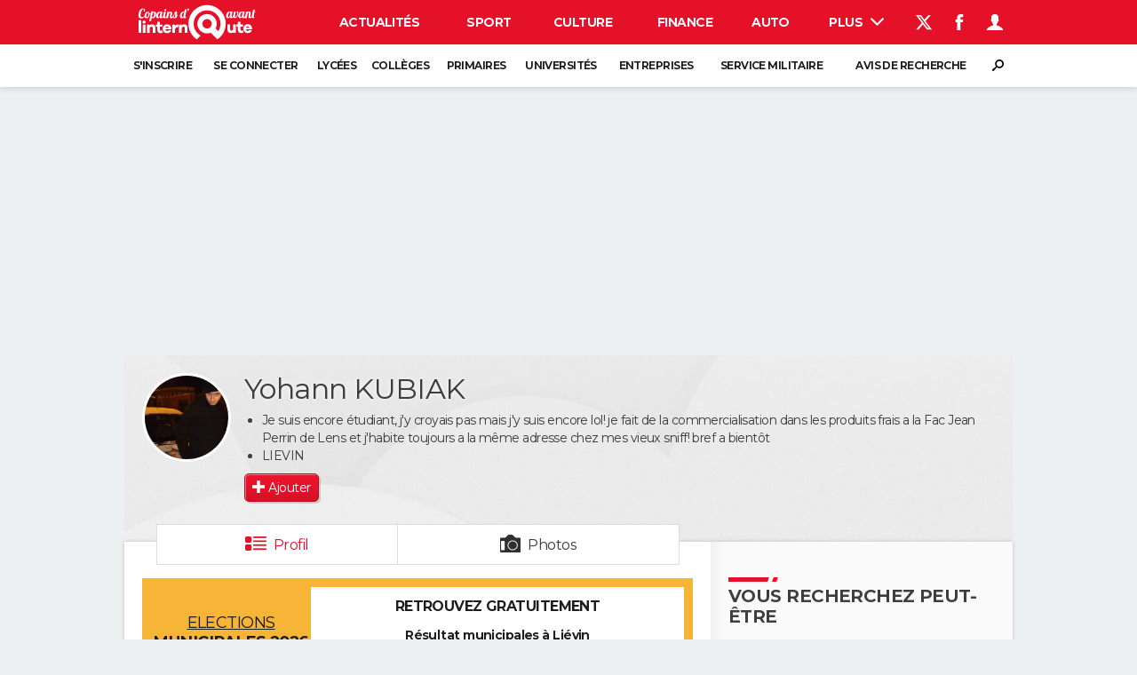

--- FILE ---
content_type: text/html; charset=UTF-8
request_url: https://copainsdavant.linternaute.com/p/yohann-kubiak-1204422
body_size: 38994
content:

<!doctype html>
<!--[if lt IE 7 ]> <html xmlns="http://www.w3.org/1999/xhtml" xml:lang="fr" lang="fr" dir="ltr" class="no-js ie6 lt-ie9 lt-ie8 lt-ie7 oldie"> <![endif]-->
<!--[if IE 7 ]>    <html xmlns="http://www.w3.org/1999/xhtml" xml:lang="fr" lang="fr" dir="ltr" lang="en" class="no-js ie7 lt-ie9 lt-ie8 oldie"> <![endif]-->
<!--[if IE 8 ]>    <html xmlns="http://www.w3.org/1999/xhtml" xml:lang="fr" lang="fr" dir="ltr" lang="en" class="no-js ie8 lt-ie9 oldie"> <![endif]-->
<!--[if IE 9 ]>    <html xmlns="http://www.w3.org/1999/xhtml" xml:lang="fr" lang="fr" dir="ltr" lang="en" class="no-js ie9"> <![endif]-->
<!--[if (gt IE 9)|!(IE)]><!--> <html xmlns="http://www.w3.org/1999/xhtml" xml:lang="fr" lang="fr" dir="ltr" class="no-js"> <!--<![endif]-->

    <head prefix="og: http://ogp.me/ns# profile: http://ogp.me/ns/profile# fb: http://ogp.me/ns/fb# copainsdavant: http://ogp.me/ns/fb/copainsdavant#">

    <meta http-equiv="Content-type" content="text/html; charset=utf-8" />
    <meta http-equiv="X-UA-Compatible" content="IE=edge" />
        <meta name="referrer" content="always" />
            <meta name="robots" content="max-image-preview:large">
        <title>Yohann KUBIAK (LIEVIN) - Copains d'avant</title>
    <meta property="og:description" content="Sur Copains d'avant j'ai retrouvé Yohann KUBIAK, né en 1983. Le connaissez vous ?" />
<meta name="description" content="KUBIAK Yohann : Yohann KUBIAK, né en 1983 et habite LIEVIN. Aux dernières nouvelles il était à Lycée Henri Darras à LIEVIN et il y est toujours. Il a étudié à Collège Descartes-montaigne et il y est toujours." />
<meta http-equiv="Content-Language" content="fr" />
<meta property="og:title" content="Yohann KUBIAK" />
<meta property="og:url" content="https://copainsdavant.linternaute.com/p/yohann-kubiak-1204422" />
<meta property="og:type" content="profile" />
<meta property="og:image" content="https://image-uniservice.linternaute.com/image/450/7200891376/174394.jpg" />
<meta property="profile:first_name" content="Yohann" />
<meta property="profile:last_name" content="KUBIAK" />
<meta property="profile:gender" content="male" />
<meta property="og:site_name" content="Copains d'avant" />
<meta property="fb:app_id" content="167933523304224" />
<meta property="atm" content="aHR0cDovL2NvcGFpbnNkYXZhbnQubGludGVybmF1dGUuY29tL3AveW9oYW5uLWt1Ymlhay0xMjA0NDIy" /><link rel="canonical" href="https://copainsdavant.linternaute.com/p/yohann-kubiak-1204422" />
<link rel="preload" href="https://astatic.ccmbg.com/fc/fonts/icomoon.woff2" as="font="crossorigin" />
<link rel="preload" href="https://astatic.ccmbg.com/copainsdavant.linternaute.com/img/theme_default.jpg" as="image" />
<link rel="preload" href="https://image-uniservice.linternaute.com/image/450/7200891376/174394.jpg" as="image" /><link href="https://astatic.ccmbg.com/ccmcms_linternaute/dist/external/css/headerFooter.815c4f4cb6a89e0d2c21.css" rel="stylesheet" type="text/css" media="all" />
<link href="https://astatic.ccmbg.com/copainsdavant.linternaute.com/dist/app/css/legacyCopains.876984e6746a339f1c0c.css" rel="stylesheet" type="text/css" media="" />
<link href="https://astatic.ccmbg.com/copainsdavant.linternaute.com/dist/app/css/copains.23bbe9a89e2e69ffa7e2.css" rel="stylesheet" type="text/css" media="" />
<link href="https://akm-static.ccmbg.com/a/aHR0cHM6Ly9jb3BhaW5zZGF2YW50LmxpbnRlcm5hdXRlLmNvbS9wL3lvaGFubi1rdWJpYWstMTIwNDQyMg==/polyfill.css" rel="stylesheet" type="text/css" media="all" />    <!-- Mobile viewport optimized: h5bp.com/viewport -->
    <meta name="viewport" content="width=device-width, initial-scale=1.0">
    <script>
    var dataLayer = [{"appConfig":{"subContainers":["GTM-WRR7XJR"]},"site":"copainsdavant.linternaute.com","application":"copainsdavant","environnement":"production","pageType/screenType":"classique","typePage":"classique","sessionType":"nonConnectee","userStatus":"Anonyme","country":"US","level1":"copainsdavant","pageCategory":"Profil"}];

            !function(e){"use strict";var t,n,o,r=function(){},s=Object.getOwnPropertyNames(window.console).reduce((function(e,t){return"function"==typeof console[t]&&(e[t]=r),e}),{}),a=function(){return s},i=e.console;if("object"==typeof e.JSON&&"function"==typeof e.JSON.parse&&"object"==typeof e.console&&"function"==typeof Object.keys){var c={available:["others.catch","others.show"],broadcasted:[]},u={available:["others.catch","others.show"]},d=(t=/^\s+(.*)\s+$/g,n=function(e){return Math.pow(9,e)},o=function(e){return parseInt((e.charCodeAt()<<9)%242)},{get:function(e){e=e.replace(t,"$1");for(var r=[0,0,0],s=0,a=0;s<e.length;s++)a=parseInt(s/r.length),r[s%3]+=parseInt(o(e[s])/n(a));for(s=0;s<r.length;s++)r[s]>255&&(r[s]=255);return r},toRGB:function(e){return"rgb("+e.join(",")+")"},visible:function(e){return e[0]>220||e[1]>220||e[2]>220?[0,0,0]:[255,255,255]}});e.getConsole=function(e){if("string"!=typeof e)throw"getConsole need a tag name (string)";var t=e.split(".");if(function(e){var t,n=e.split(".")[0];-1===c.available.indexOf(n)&&(c.available.push(n),(t=document.createEvent("CustomEvent")).initCustomEvent("getConsole.tag.available",0,0,n),document.dispatchEvent(t)),-1===u.available.indexOf(e)&&(u.available.push(e),(t=document.createEvent("CustomEvent")).initCustomEvent("getConsole.fulltag.available",0,0,n),document.dispatchEvent(t))}(e=t[0]),-1!==c.broadcasted.indexOf(e)){var n=function(e){var t=[],n=[];return e.forEach((function(e){t.push("%c "+e.name+" "),n.push("background-color:"+e.bgColor+";color:"+e.color+";border-radius:2px;")})),[t.join("")].concat(n)}(t.map((function(e){var t=d.get(e);return{name:e,color:d.toRGB(d.visible(t)),bgColor:d.toRGB(t)}}))),o=["log","warn","error","info","group","groupCollapsed","groupEnd"].reduce(((e,t)=>(e[t]=n.reduce(((e,t)=>e.bind(window.console,t)),window.console[t]),e)),{});return Object.keys(i).forEach((function(e){void 0===o[e]&&(o[e]=i[e])})),o}return a()},e.getConsole.tags=c,c.broadcasted=function(){try{var e=localStorage.getItem("getConsole");e=null===e?[]:JSON.parse(e)}catch(t){e=[]}return e}(),-1!==c.broadcasted.indexOf("others.catch")&&(e.console=e.getConsole("others.show"))}else e.getConsole=a}(window),logger={_buffer:[],log:function(){"use strict";this._buffer.push(arguments)}},function(e){"use strict";var t={domains:["hpphmfubhnbobhfs","bnb{po.betztufn","beoyt","epvcmfdmjdl","hpphmftzoejdbujpo","wjefptufq","s77ofu","ufbet","vosvmznfejb","tnbsubetfswfs","tljnsftpvsdft","{fcftupg","uumce","hpphmfbqjt","wjefpqmb{b","hpphmfbetfswjdft","fggfdujwfnfbtvsf","pvucsbjo","ubcppmb"],classes:"ufyuBe!BeCpy!qvc`411y361!qvc`411y361n!qvc`839y:1!ufyu.be!ufyuBe!Mjhbuvt!ufyu`be!ufyu`bet!ufyu.bet!ufyu.be.mjolt",event:{category:"pbt`mpbefe",action:"gbjm"}},n=e.getConsole("inObs"),o=0,r={},s=function(e,t){return t=t||1,e.split("").map((function(e){return String.fromCharCode(e.charCodeAt()+t)})).join("")},a=[];e.integrityObserver={state:{net:null,dom:null,perf:null},corrupted:0,listen:function(e){this.corrupted?e(this.state):a.push(e)},sendToListeners:function(){a.forEach(function(e){e(this.state)}.bind(this))},reportCorruption:function(){var e=function(){"undefined"!=typeof ga?ga("send",{hitType:"event",eventCategory:s(t.event.category,-1),eventAction:s(t.event.action,-1),nonInteraction:1}):setTimeout(e,100)};e()},reportListCorruption:function(){var e,t=[];for(e in this.state)this.state[e]&&t.push(e);t.length>0&&((new Image).src="https://lists.ccmbg.com/st?t="+encodeURIComponent(t.join(","))+"&d="+window.location.host.split(/\./).slice(0,-1).join("."))},reportChange:function(){this.sendToListeners(),this.reportCorruption()},init:function(){var e=function(e){return function(t){this.state[e]=t,t&&(!this.corrupted&&this.reportChange(),this.corrupted=1)}.bind(this)};!function(e){if("undefined"!=typeof MutationObserver){var n=document.createElement("div"),o=document.getElementsByTagName("html")[0],r={},a={childList:1,attributes:1,characterData:1,subtree:1},i=0,c=new MutationObserver((function(t){t.forEach((function(t){"style"===t.attributeName&&(c.disconnect(),"none"===t.target.style.display&&!e.called&&(e.called=1)&&e.call(r,1))}))})),u=new MutationObserver((function(t){t.forEach((function(t){try{if("childList"===t.type&&"HTML"===t.target.nodeName&&t.addedNodes.length&&"BODY"===t.addedNodes[0].nodeName&&!i){i=1,t.addedNodes[0].appendChild(n);var o=getComputedStyle(n);if(r=t.addedNodes[0],u.disconnect(),/Trident/.test(navigator.userAgent))return void setTimeout((function(){!e.called&&(e.called=1)&&e.call(r,0)}),50);setTimeout((function(){t.addedNodes[0].removeChild(n)}),60),c.disconnect(),e.call(t.addedNodes[0],"none"===o.getPropertyValue("display")||/url\("about:abp/.test(o.getPropertyValue("-moz-binding")))}}catch(e){}}))}));n.className=s(t.classes,-1),n.style.display="block",u.observe(o,a),c.observe(n,a)}else e.call(0,0)}(e.call(this,"dom")),function(e,a){if("undefined"!=typeof MutationObserver&&void 0!==URL.prototype){var i=document.getElementsByTagName("html")[0],c=0,u=new MutationObserver((function(i){i.forEach((function(i){try{var d,l,f,p="",g=new Date,h=function(){};if("childList"===i.type&&i.addedNodes.length&&void 0!==(d=i.addedNodes[0]).src&&("SCRIPT"===(p=d.nodeName)||"IFRAME"===p)){try{l=new URL(d.src),f=l&&l.host?l.host.split(/\./).slice(-2).shift():null}catch(e){}h=i.addedNodes[0].onerror,i.addedNodes[0].onerror=function(){try{n.warn("Missing script",d.src),!c&&f&&-1!==t.domains.indexOf(s(f))&&(new Date).getTime()-g.getTime()<1500&&(n.warn("Integrity violation on ",d.src," not observing anymore !"),u.disconnect(),c=1,e(1)),"function"==typeof h&&h.apply(this,Array.prototype.slice.call(arguments))}catch(e){}},"function"==typeof performance.getEntriesByType&&o<2&&"SCRIPT"===p&&-1!==t.domains.indexOf(s(f))&&(void 0===r[f]||"hpphmfubhnbobhfs"===s(f))&&(r[f]=1,i.addedNodes[0].addEventListener("load",(function(){-1===performance.getEntriesByType("resource").map((function(e){return e.name})).indexOf(d.src)&&2==++o&&(u.disconnect(),a(1))})))}}catch(e){}}))}));u.observe(i,{childList:1,attributes:1,characterData:1,subtree:1})}else e.call(0,0)}(e.call(this,"net"),e.call(this,"perf")),window.addEventListener("load",function(){this.reportListCorruption()}.bind(this))}},"function"==typeof Object.bind&&e.integrityObserver.init()}(window),function(e,t,n,o){"use strict";void 0===e._gtm&&(e._gtm={events:{on:[],ready:[],readyAll:[],trigger:function(e){this._trigger.push(e)},_trigger:[]},versions:{},onReady:[]}),void 0===e._gtm.versions&&(e._gtm.versions={}),e._gtm.versions.staticheader=1,e._gtm.state="loading";var r=dataLayer[0].appConfig,s=["GTM-N4SNZN"],a=r.subContainers||[],i=e.getConsole("GTM").log,c=function(e){if(void 0!==t.dispatchEvent){var n=null;"function"==typeof Event?n=new Event(e):(n=t.createEvent("Event")).initEvent(e,0,0),t.dispatchEvent(n)}},u=function(){u.state++,u.state===s.length&&(e._gtm.state="loaded",c("gtm.loaded"))},d=function(){e._gtm.state="error",c("gtm.error"),l.clearWorkspacesInfo(this)};u.state=0,s=s.concat(a),i("Loading sub containers:",a);var l={infoKey:"ccm_gtm_workspaces",workspacesInfo:{},fetchWorkspacesInfo:function(){try{this.workspacesInfo=this.getInfoFromQuerystring()||this.getInfoFromCookie()||{}}catch(e){console.error("Cannot get workspaces info.",e)}},parseWorkspacesInfo:function(e){for(var t={},n=e.split("|"),o=0;o<n.length;o++){var r=n[o].split("::");3===r.length&&(t[r[0]]={container:r[0],workspace:r[1],auth:r[2]})}return t},removeInfoFromQuerystring:function(){if(""===e.location.search)return"";for(var t=e.location.search.substring(1).split("&"),n=[],o=0;o<t.length;o++){t[o].split("=")[0]!==this.infoKey&&n.push(t[o])}return"?"+n.join("&")},generatePreviewQuery:function(e){try{var t=this.workspacesInfo[e];return t?(i("["+t.container+'] loading custom workspace "'+t.workspace+'"'),dataLayer[0].appConfig.previewWorkspaces=dataLayer[0].appConfig.previewWorkspaces||[],dataLayer[0].appConfig.previewWorkspaces.push(t),"&gtm_auth="+t.auth+"&gtm_preview="+t.workspace+"&gtm_cookies_win=x"):""}catch(t){return console.error('Cannot generate preview query for container "'+e+'"',t),""}},getInfoFromQuerystring:function(){for(var t=(e.location.search||"").substring(1).split("&"),n=0;n<t.length;n++){var o=t[n].split("=");if(decodeURIComponent(o[0])===this.infoKey)return this.parseWorkspacesInfo(decodeURIComponent(o[1]))}return null},getInfoFromCookie:function(){try{var t=e.document.cookie.match("(^|;) ?"+this.infoKey+"=([^;]*)(;|$)");if(t)return this.parseWorkspacesInfo(decodeURIComponent(t[2]))}catch(e){}return null},clearWorkspacesInfo:function(t){try{var n=t.getAttribute("data-id");if(this.workspacesInfo[n]){i('Cannot load container "'+n+'". Clearing cookie and querystring param...');var o=e.location.hostname.split("."),r=o.length;o=r>2&&"br"===o[r-1]&&"com"===o[r-2]?o.slice(-3).join("."):o.slice(-2).join("."),document.cookie=this.infoKey+"=; domain= "+o+"; path=/; expires=Thu, 01 Jan 1970 00:00:01 GMT;";var s=this.removeInfoFromQuerystring();e.location.search=s}}catch(e){console.error("Cannot clear workspaces info.",e)}}};l.fetchWorkspacesInfo();for(var f=0,p=s.length;f<p;++f){e[o]=e[o]||[],e[o].push({"gtm.start":(new Date).getTime(),event:"gtm.js"});var g=l.generatePreviewQuery(s[f]),h=t.getElementsByTagName(n)[0],m=t.createElement(n);m.async=1,m.onload=u,m.onerror=d,m.setAttribute("data-id",s[f]),m.src="https://www.googletagmanager.com/gtm.js?id="+s[f]+g,h.parentNode.insertBefore(m,h)}}(window,document,"script","dataLayer"),OAS_AD_BUFFER=[],OAS_AD=function(){OAS_AD_BUFFER.push(Array.prototype.slice.call(arguments))},function(e){"use strict";function t(t){t instanceof ErrorEvent&&e._gtm.errors.push({message:t.message,stack:t.error?t.error.stack:void 0,name:t.error?t.error.name:void 0,filename:t.filename,line:t.lineno,column:t.colno})}function n(t){t.reason instanceof Error?e._gtm.errors.push({message:t.reason.message,stack:t.reason.stack,name:t.reason.name,promise:1,filename:t.reason.filename,line:t.reason.lineno,column:t.reason.colno}):e._gtm.errors.push({message:t.reason,promise:1})}e._gtm=e._gtm||{},e._gtm.errors=[],e._gtm.errors.types=[],e._gtm.errors.types.push({type:"error",callback:t}),e.addEventListener("error",t),e._gtm.errors.types.push({type:"unhandledrejection",callback:n}),e.addEventListener("unhandledrejection",n)}(window);    

    dataLayer.push({event: "app.config", appConfig :{asl : {screens: {"mobile":{"max":480,"invcode":"mobile","client":"appnexus"},"tablet":{"min":480,"max":1024,"invcode":"tablet","client":"appnexus"},"desktop":{"min":1024,"invcode":"desktop","client":"appnexus"}},positions: {"Top":{"insve":false,"mapping":{"mobile":{"name":"mban_atf","sizes":[[320,50],[1600,451]]},"tablet":{"name":"mban_atf","sizes":[[728,90],[1000,90],[1000,250],[1000,300],[970,250],[960,90],[960,200],[970,90],[970,200],[970,250],[728,91],[1000,91],[1000,251],[1000,301],[970,251],[960,91],[960,201],[970,91],[970,201],[970,251],[1000,260],[1000,261],[1600,451]]},"desktop":{"name":"mban_atf","sizes":[[728,90],[1000,90],[1000,250],[1000,300],[970,250],[960,90],[960,200],[970,90],[970,200],[970,250],[728,91],[1000,91],[1000,251],[1000,301],[970,251],[960,91],[960,201],[970,91],[970,201],[970,251],[1000,260],[1000,261],[1600,451]]}}},"x01":{"insve":false,"mapping":[]},"x02":{"insve":false,"mapping":{"mobile":{"name":"special","sizes":[[4,4],[320,480]],"interstitial":true},"tablet":{"name":"habillage_atf","sizes":[[2,1],[1800,1000]]},"desktop":{"name":"habillage_atf","sizes":[[2,1],[1800,1000]]}}},"TopLeft":{"insve":true,"mapping":{"tablet":{"name":"special","sizes":[[4,4]],"mediaType":["banner"]},"desktop":{"name":"special","sizes":[[4,4]],"mediaType":["banner"]}}},"Right":{"insve":false,"mapping":{"desktop":{"name":"pave_atf","sizes":[[300,250],[300,600],[300,900],[300,1050],[300,251],[300,601],[300,901],[300,1051]]}}},"Position1":{"insve":false,"mapping":[]}},clients: {"appnexus":{"partners":true,"loaded":2}},sitepage: 'fr_copainsdavant_divers',keywords: []}}});
</script>
    <link rel="shortcut icon" href="/favicon.ico?20170215" />    <link rel="search" type="application/opensearchdescription+xml" href="/litesearch.xml" title="Copains d'avant" />
    
    <!--[if lt IE 9]>
    <script src="http://html5shim.googlecode.com/svn/trunk/html5.js"></script>
    <![endif]-->
    <!--[if lte IE 9]>
    <link rel="stylesheet" href="https://static.ccmbg.com/www.linternaute.com/asset/css?m=ie9&v=201604141435" />
    <![endif]-->

</head>

<body class="channel-copains app--rwd app_deconnected">
    <div class="ccmcss_offcanvas_1">
        <div class="ccmcss_offcanvas_2">
            <div id="fb-root"></div>
            <div id="globalmsg" class="loadTop" style="display:none"></div>
            
<!--Akamai-ESI:PAGE:setreftime=1768679353/--><!-- headerdebbloc -->

<header class="app_header app_header header_copains jHeader" role="banner"
    data-cookie-prefix="">

    <div class="app_header__top">
        <div class="layout">
                        <a href="https://copainsdavant.linternaute.com" class="app_logo" id="jRwdLogo">
                <img width="185" height="31" src="https://img-4.linternaute.com/BsKTtsfPcNd9i08b2gmi2ZIevGg=/370x62/smart/baef71a61dcc402a9c38cba24c1de030/ccmcms-linternaute/49655007.png"
                    alt="Linternaute.com">
            </a>
            
            

            <nav id="jMainNav" class="app_header__nav" role="navigation">
                <ul>
                    <li><a href="https://www.linternaute.com/actualite/">Actualités</a></li><li><a href="https://www.linternaute.com/sport/">Sport</a></li><li><a href="https://www.linternaute.com/culture/">Culture</a></li><li><a href="https://www.linternaute.com/argent/">Finance</a></li><li><a href="https://www.linternaute.com/auto/">Auto</a></li><li><a href="https://www.linternaute.com/hightech/">High-tech</a></li><li><a href="https://www.linternaute.com/bricolage/">Bricolage</a></li><li><a href="https://www.linternaute.com/sortir/">Week-end</a></li><li><a href="https://www.linternaute.com/lifestyle/">Lifestyle</a></li><li><a href="https://www.linternaute.com/sante/">Sante</a></li><li><a href="https://www.linternaute.com/voyage/">Voyage</a></li><li><a href="https://www.linternaute.com/photo/4406325-tous-nos-diaporamas/">Photo</a></li><li><a href="https://www.linternaute.com/guide-d-achat/">Guides d'achat</a></li><li><a href="https://www.linternaute.com/bons-plans/">Bons plans</a></li><li><a href="https://www.linternaute.com/cartes/">Carte de voeux</a></li><li><a href="https://www.linternaute.fr/dictionnaire/fr/">Dictionnaire</a></li><li><a href="https://www.linternaute.fr/actualite/politique/9373097-elections-municipales-2026-tous-nos-articles-pour-suivre-l-election/">Municipales 2026</a></li><li><a href="https://www.linternaute.com/television/">Programme TV</a></li><li class="active"><a href="https://copainsdavant.linternaute.com/">Copains d'avant</a></li><li><a href="https://avis-deces.linternaute.com/">Avis de décès</a></li><li><a href="https://bricolage.linternaute.com/forum/">Forum</a></li>                    <li class="app_header__plus">
                        <div class="app_header__subnav jDropBox jMenuBox">
                            <ul>
                                <li><a href="https://www.linternaute.com/actualite/">Actualités</a><button class="app_header__subnav--collapse jNavSubCollapse app_nav__sub--collapse--plus">

                </button>
                <div class="app_header__subnav--resp">
                    <ul><ul id="header-submenu-actualite"><li><a href="https://www.linternaute.com/actualite/politique/5477702-crise-politique-dissolution/">Crise politique</a></li><li><a href="https://www.linternaute.com/actualite/societe/">Société</a></li><li><a href="https://www.linternaute.com/actualite/faits-divers/">Faits Divers</a></li><li><a href="https://www.linternaute.com/actualite/education/">Education</a></li><li><a href="https://www.linternaute.com/actualite/monde/">Monde</a></li><li><a href="https://www.linternaute.com/ville">Villes</a></li><li><a href="https://www.linternaute.com/actualite/list">+</a></li></ul></ul></div></li><li><a href="https://www.linternaute.com/sport/">Sport</a><button class="app_header__subnav--collapse jNavSubCollapse app_nav__sub--collapse--plus">

                </button>
                <div class="app_header__subnav--resp">
                    <ul><ul id="header-submenu-sport"><li><a href="https://www.linternaute.com/sport/competitions/8420771-ligue-1-un-duo-qui-s-envole-resultats-et-classement/">Ligue 1</a></li><li><a href="https://www.linternaute.com/sport/competitions/8665182-ligue-des-champions-les-resultats-et-le-classement-en-direct/">Ligue des champions</a></li><li><a href="https://www.linternaute.com/sport/competitions/8931873-coupe-du-monde-2026-quelle-date-pour-le-debut-du-mondial/">Coupe du monde 2026</a></li><li><a href="https://www.linternaute.com/sport/competitions/9315745-jo-2026-milan-cortina-dates-chances-de-medailles-programme-les-infos-sur-les-jeux-olympiques-d-hiver/">JO 2026</a></li><li><a href="https://www.linternaute.com/sport/foot/">Football</a></li><li><a href="https://www.linternaute.fr/sport/competitions/tennis/">Tennis</a></li><li><a href="https://www.linternaute.fr/sport/competitions/cyclisme/">Cyclisme</a></li><li><a href="https://www.linternaute.com/sport/rugby/">Rugby</a></li><li><a href="https://bricolage.linternaute.com/forum/sport/forum-sport-5000">Forum</a></li></ul></ul></div></li><li><a href="https://www.linternaute.com/culture/">Culture</a><button class="app_header__subnav--collapse jNavSubCollapse app_nav__sub--collapse--plus">

                </button>
                <div class="app_header__subnav--resp">
                    <ul><li><a href="https://www.linternaute.com/television/">Programme TV</a></li><li><a href="https://www.linternaute.com/television/programme-tnt/">TNT</a></li><li><a href="https://www.linternaute.fr/cinema/pratique/guide-du-streaming/">Streaming</a></li><li><a href="https://www.linternaute.com/cinema/">Cinéma</a></li><li><a href="https://www.linternaute.com/cinema/sortie-semaine/">Sorties cinéma</a></li><li><a href="https://www.linternaute.com/musique/">Musique</a></li><li><a href="https://www.linternaute.com/culture/list">+</a></li></ul></div></li><li><a href="https://www.linternaute.com/argent/">Finance</a><button class="app_header__subnav--collapse jNavSubCollapse app_nav__sub--collapse--plus">

                </button>
                <div class="app_header__subnav--resp">
                    <ul><ul id="header-submenu-argent"><li><a href="https://www.linternaute.fr/argent/guide-de-vos-finances/4722447-retraite-a-quel-age-la-prendre-quel-montant-pour-ma-pension-le-guide-complet/">Retraite</a></li><li><a href="https://www.linternaute.fr/argent/guide-de-vos-finances/2567884-impot-2025-dates-conseils-pour-remplir-la-declaration-le-guide-complet/">Impôts</a></li><li><a href="https://www.linternaute.com/argent/epargne/">Epargne</a></li><li><a href="https://www.linternaute.com/argent/immobilier/">Immobilier</a></li><li><a href="https://www.linternaute.com/argent/risques-immobiliers">Risques naturels par ville</a></li><li><a href="https://www.linternaute.com/argent/banque/">Banque</a></li><li><a href="https://www.linternaute.com/argent/assurance/">Assurance</a></li><li><a href="https://www.linternaute.com/argent/credit/">Crédit</a></li></ul></ul></div></li><li><a href="https://www.linternaute.com/auto/">Auto</a><button class="app_header__subnav--collapse jNavSubCollapse app_nav__sub--collapse--plus">

                </button>
                <div class="app_header__subnav--resp">
                    <ul><li><a href="https://www.linternaute.com/auto/test-auto/">Essais</a></li><li><a href="http://www.linternaute.com/auto/reserverunessai">Réserver un essai</a></li><li><a href="https://www.linternaute.com/auto/berline/2534260-citadines-notre-guide-complet/">Citadines</a></li><li><a href="https://www.linternaute.com/auto/berlines/2537876-berlines-compacte-sportive-electrique-notre-guide-complet/">Berlines</a></li><li><a href="https://www.linternaute.com/auto/suv/2364299-suv-le-guide-complet-pour-faire-le-bon-choix/">SUV</a></li><li><a href="https://bricolage.linternaute.com/forum/auto/forum-auto-8000">Forum auto</a></li><li><a href="https://www.linternaute.com/auto/list">+</a></li></ul></div></li><li><a href="https://www.linternaute.com/hightech/">High-tech</a><button class="app_header__subnav--collapse jNavSubCollapse app_nav__sub--collapse--plus">

                </button>
                <div class="app_header__subnav--resp">
                    <ul><li><a href="https://www.linternaute.fr/hightech/guide-high-tech/2544668-meilleur-smartphone-2022-quelle-est-la-reference/">Smartphones</a></li><li><a href="https://www.linternaute.com/hightech/internet/">Internet</a></li><li><a href="https://www.linternaute.com/hightech/micro/">Ordinateurs</a></li><li><a href="https://www.linternaute.com/hightech/jeux-video/">Jeux vidéo</a></li><li><a href="https://www.linternaute.fr/hightech/guide-high-tech/">Guide high-tech</a></li><li><a href="https://www.linternaute.com/hightech/list">+</a></li></ul></div></li><li><a href="https://www.linternaute.com/bricolage/">Bricolage</a><button class="app_header__subnav--collapse jNavSubCollapse app_nav__sub--collapse--plus">

                </button>
                <div class="app_header__subnav--resp">
                    <ul><li><a href="https://bricolage.linternaute.com/forum/">Forum</a></li><li><a href="https://www.linternaute.com/bricolage/amenagement-interieur/">Aménagement intérieur</a></li><li><a href="https://www.linternaute.com/bricolage/amenagement-exterieur/">Extérieur</a></li><li><a href="https://www.linternaute.com/bricolage/cuisine/">Cuisine</a></li><li><a href="https://www.linternaute.com/bricolage/salle-de-bain/">Salle de bains</a></li><li><a href="https://www.linternaute.com/bricolage/jardinage/">Jardinage</a></li><li><a href="https://www.linternaute.com/bricolage/amenagement-interieur/2450703-des-solutions-pour-tout-ranger-dans-la-maison/">Rangement</a></li><li><a href="https://www.linternaute.com/bricolage/list">+</a></li></ul></div></li><li><a href="https://www.linternaute.com/sortir/">Week-end</a><button class="app_header__subnav--collapse jNavSubCollapse app_nav__sub--collapse--plus">

                </button>
                <div class="app_header__subnav--resp">
                    <ul><li><a href="https://www.linternaute.fr/sortir/guides-de-france/2497979-guides-de-voyage-en-france-les-meilleures-destinations-a-visiter/">Guides de France</a></li><li><a href="https://www.linternaute.com/sortir/escapade/">Escapades</a></li><li><a href="https://www.linternaute.com/sortir/patrimoine/">Patrimoine</a></li><li><a href="https://www.linternaute.com/sortir/exposition/">Expositions</a></li><li><a href="https://www.linternaute.fr/sortir/guide-des-loisirs/musees-monuments/">Musées</a></li><li><a href="https://www.linternaute.com/sortir/nature/2519349-week-end-nature-les-meilleures-idees-de-destination-en-france/">Week-end nature</a></li><li><a href="https://www.linternaute.com/sortir/list">+</a></li></ul></div></li><li><a href="https://www.linternaute.com/lifestyle/">Lifestyle</a><button class="app_header__subnav--collapse jNavSubCollapse app_nav__sub--collapse--plus">

                </button>
                <div class="app_header__subnav--resp">
                    <ul><li><a href="https://www.linternaute.com/lifestyle/art-de-vivre/">Art de vivre</a></li><li><a href="https://www.linternaute.com/lifestyle/bien-etre/">Bien-être</a></li><li><a href="https://www.linternaute.com/lifestyle/loisirs/">Loisirs</a></li><li><a href="https://www.linternaute.com/lifestyle/mode/">Mode</a></li><li><a href="https://www.linternaute.com/lifestyle/mode-de-vie/">Modes de vie</a></li><li><a href="https://www.linternaute.com/lifestyle/list">+</a></li></ul></div></li><li><a href="https://www.linternaute.com/sante/">Sante</a><button class="app_header__subnav--collapse jNavSubCollapse app_nav__sub--collapse--plus">

                </button>
                <div class="app_header__subnav--resp">
                    <ul><li><a href="https://www.linternaute.com/sante/alimentation/">Alimentation</a></li><li><a href="https://www.linternaute.fr/sante/guide-de-la-sante/">Guide de la santé</a></li><li><a href="https://www.linternaute.com/sante/maladies/">Maladies</a></li><li><a href="https://www.linternaute.com/sante/medicaments/">Médicaments</a></li><li><a href="https://www.linternaute.com/sante/sommeil/">Sommeil</a></li><li><a href="https://www.linternaute.com/sante/list">+</a></li></ul></div></li><li><a href="https://www.linternaute.com/voyage/">Voyage</a><button class="app_header__subnav--collapse jNavSubCollapse app_nav__sub--collapse--plus">

                </button>
                <div class="app_header__subnav--resp">
                    <ul><li><a href="https://www.linternaute.fr/voyage/guides-de-voyage/">Destinations</a></li><li><a href="https://www.linternaute.com/voyage/magazine/2364287-city-break-les-meilleures-idees-de-destinations-pour-un-week-end/">City break</a></li><li><a href="https://www.linternaute.com/voyage/magazine/2413613-voyage-nature-en-route-vers-des-destinations-grand-air/">Voyage nature</a></li><li><a href="https://www.linternaute.com/voyage/magazine/1853615-voyage-de-noces-les-meilleures-destinations-pour-une-lune-de-miel/">Voyage de noces</a></li><li><a href="https://bricolage.linternaute.com/forum/voyage/forum-voyage-7000">Forum</a></li><li><a href="https://www.linternaute.com/voyage/climat">Climat</a></li><li><a href="https://www.linternaute.com/voyage/list">+</a></li></ul></div></li><li><a href="https://www.linternaute.com/photo/4406325-tous-nos-diaporamas/">Photo</a></li><li><a href="https://www.linternaute.com/guide-d-achat/">Guides d'achat</a></li><li><a href="https://www.linternaute.com/bons-plans/">Bons plans</a></li><li><a href="https://www.linternaute.com/cartes/">Carte de voeux</a><button class="app_header__subnav--collapse jNavSubCollapse app_nav__sub--collapse--plus">

                </button>
                <div class="app_header__subnav--resp">
                    <ul><li><a href="https://www.linternaute.com/cartes-de-voeux/category/1-noel/">Carte de Noël</a></li><li><a href="https://www.linternaute.com/cartes-de-voeux/category/2-bonne-annee/">Carte Bonne année</a></li><li><a href="https://www.linternaute.com/cartes-de-voeux/category/5-saint-valentin/">Carte Saint-Valentin</a></li><li><a href="https://www.linternaute.com/cartes-de-voeux/category/9-paques/">Carte Pâques</a></li><li><a href="https://www.linternaute.com/cartes-de-voeux/category/8-anniversaire/">Carte d'anniversaire</a></li></ul></div></li><li><a href="https://www.linternaute.fr/dictionnaire/fr/">Dictionnaire</a><button class="app_header__subnav--collapse jNavSubCollapse app_nav__sub--collapse--plus">

                </button>
                <div class="app_header__subnav--resp">
                    <ul><li><a href="https://www.linternaute.fr/dictionnaire/fr/">Dictionnaire</a></li><li><a href="https://www.linternaute.fr/biographie/">Biographies</a></li><li><a href="https://www.linternaute.fr/citation/">Citations</a></li><li><a href="https://www.linternaute.fr/expression/">Expressions</a></li><li><a href="https://www.linternaute.fr/proverbe/">Proverbes</a></li></ul></div></li><li><a href="https://www.linternaute.fr/actualite/politique/9373097-elections-municipales-2026-tous-nos-articles-pour-suivre-l-election/">Municipales 2026</a></li><li><a href="https://www.linternaute.com/television/">Programme TV</a></li><li class="active"><a href="https://copainsdavant.linternaute.com/">Copains d'avant</a><button class="app_header__subnav--collapse jNavSubCollapse app_nav__sub--collapse--plus">

                </button>
                <div class="app_header__subnav--resp">
                    <ul><li><a href="https://copainsdavant.linternaute.com/">S'inscrire</a></li><li><a href="https://copainsdavant.linternaute.com/p/login">Se connecter</a></li><li><a href="https://copainsdavant.linternaute.com/glossary/etablissements/lycees-56/all">Lycées</a></li><li><a href="https://copainsdavant.linternaute.com/glossary/etablissements/colleges-54/all">Collèges</a></li><li><a href="https://copainsdavant.linternaute.com/glossary/etablissements/ecoles-primaires-et-maternelles-97/all">Primaires</a></li><li><a href="https://copainsdavant.linternaute.com/glossary/etablissements/universites-73/all">Universités</a></li><li><a href="https://copainsdavant.linternaute.com/glossary/etablissements/entreprises-2/all">Entreprises</a></li><li><a href="https://copainsdavant.linternaute.com/glossary/etablissements/services-militaires-4/all">Service militaire</a></li><li><a href="https://copainsdavant.linternaute.com/recherche-amis">Avis de recherche</a></li></ul></div></li><li><a href="https://avis-deces.linternaute.com/">Avis de décès</a></li><li><a href="https://bricolage.linternaute.com/forum/">Forum</a><button class="app_header__subnav--collapse jNavSubCollapse app_nav__sub--collapse--plus">

                </button>
                <div class="app_header__subnav--resp">
                    <ul><li><a href="https://bricolage.linternaute.com/forum/forum-bricolage-123">Bricolage</a></li><li><a href="https://bricolage.linternaute.com/forum/homme/forum-lifestyle-4000">Lifestyle</a></li><li><a href="https://bricolage.linternaute.com/forum/culture/forum-culture-3000">Culture</a></li><li><a href="https://bricolage.linternaute.com/forum/sport/forum-sport-5000">Sport</a></li><li><a href="https://bricolage.linternaute.com/forum/auto/forum-auto-8000">Auto</a></li><li><a href="https://bricolage.linternaute.com/forum/television/forum-television-6000">Television</a></li><li><a href="https://bricolage.linternaute.com/forum/voyage/forum-voyage-7000">Voyage</a></li><li><a href="https://bricolage.linternaute.com/forum/cinema/forum-cine-tv-2000">Cinema</a></li></ul></div></li>                            </ul>
                        </div>
                        <a class="app_header__hover_trigger" href="#">
                            Plus
                            <svg viewBox="0 0 284.929 284.929" class="svg_icon svg_icon--arrowd">
                                <g fill="#fff" class="svg_icon_g">
                                    <path d="M282.082,76.511l-14.274-14.273c-1.902-1.906-4.093-2.856-6.57-2.856c-2.471,0-4.661,0.95-6.563,2.856L142.466,174.441 L30.262,62.241c-1.903-1.906-4.093-2.856-6.567-2.856c-2.475,0-4.665,0.95-6.567,2.856L2.856,76.515C0.95,78.417,0,80.607,0,83.082   c0,2.473,0.953,4.663,2.856,6.565l133.043,133.046c1.902,1.903,4.093,2.854,6.567,2.854s4.661-0.951,6.562-2.854L282.082,89.647 c1.902-1.903,2.847-4.093,2.847-6.565C284.929,80.607,283.984,78.417,282.082,76.511z"/>
                                </g>
                            </svg>
                        </a>
                        <span data-target="jMenuBox" class="jDropBtn jDropMenuBtn app_header__click_trigger">
                            <svg xmlns="http://www.w3.org/2000/svg" width="15" height="15" fill="none" class="svg_icon svg_icon--burger">
                                <path d="M14.364 1.5H.636C.285 1.5 0 1.836 0 2.25S.285 3 .636 3h13.728c.351 0 .636-.336.636-.75s-.285-.75-.636-.75ZM14.364 6.738H.636c-.351 0-.636.336-.636.75s.285.75.636.75h13.728c.351 0 .636-.336.636-.75s-.285-.75-.636-.75ZM14.364 11.988H.636c-.351 0-.636.336-.636.75s.285.75.636.75h13.728c.351 0 .636-.336.636-.75s-.285-.75-.636-.75Z" fill="#fff"/>
                            </svg>
                            <svg viewBox="0 0 440.307 440.307" class="svg_icon svg_icon--cross">
                                <g fill="#fff" class="svg_icon_g">
                                    <polygon points="440.307,58.583 381.723,0 220.153,161.57 58.584,0 0,58.583 161.569,220.153 0,381.723 58.584,440.307    220.153,278.736 381.723,440.307 440.307,381.723 278.736,220.153"/>
                                </g>
                            </svg>
                        </span>
                    </li>
                </ul>
            </nav>

            <div class="app_header__right">
                <ul>
                    <li>
                                                    <a href="https://copainsdavant.linternaute.com/s/">
                                <svg viewBox="-281 404.9 32 32" class="svg_icon svg_icon--search"><path class="svg_icon_g" d="M-280 432.1c-1.2 1.1-1.3 2.9-.2 4s2.9 1 4-.2l6.4-7.6c.7-.8 1-1.6 1-2.3 2.1 1.8 4.8 2.9 7.8 2.9 6.6 0 12-5.4 12-12s-5.4-12-12-12-12 5.4-12 12c0 3 1.1 5.7 2.9 7.8-.7 0-1.5.3-2.3 1l-7.6 6.4zm11-15.2c0-4.4 3.6-8 8-8s8 3.6 8 8-3.6 8-8 8-8-3.6-8-8z"/></svg>
                            </a>
                                            </li>
                    <li>
                        <a href="https://twitter.com/LInternauteInfo">
                            <svg class="svg_icon svg_icon--tw" xmlns="http://www.w3.org/2000/svg" width="26" height="26" fill="none" viewBox="0 0 26 26"><path d="M20.542 1.3h3.985l-8.75 9.963L26 24.78h-8.023l-6.28-8.213-7.192 8.213H.52l9.27-10.657L0 1.3h8.222l5.675 7.503L20.542 1.3Zm-1.395 21.14h2.21L7.06 3.553H4.687l14.46 18.887Z" fill="currentColor"></path></svg>
                        </a>
                    </li>
                    <li>
                        <a href="https://www.facebook.com/linternaute">
                            <svg viewBox="95.5 164.9 238.9 512" class="svg_icon svg_icon--fb"><path d="M147.2 264v70.5H95.5v86.2h51.6v256.1h106.1V420.7h71.2s6.7-41.3 9.9-86.5h-80.7v-58.9c0-8.8 11.6-20.7 23-20.7h57.8v-89.7h-78.6c-111.2 0-108.6 86.3-108.6 99.1z" class="svg_icon_g" /></svg>
                        </a>
                    </li>
                    <li>
                        <a class="jHeaderDisconnected jDropBtn" data-target="jLoginBox" href="javascript:void(0)">
                            <svg viewBox="-73 204.9 448 432" class="svg_icon svg_icon--user"><path class="svg_icon_g svg_icon_path" d="M206.4 508.3c-11.1-1.8-11.3-32.2-11.3-32.2s32.5-32.2 39.6-75.4c19 0 30.8-46 11.8-62.1.8-17 24.5-133.7-95.4-133.7S54.8 321.5 55.6 338.6c-19 16.2-7.3 62.1 11.8 62.1 7.1 43.2 39.6 75.4 39.6 75.4s-.3 30.4-11.3 32.2C60 513.9-73 572.6-73 636.9h448c0-64.3-133-123-168.6-128.6z"/></svg>
                        </a>
                        
                    </li>
                </ul>
            </div>

            <div class="app_header__search jDropBox jSearchBox">
                <form role="search" method="get" action="https://copainsdavant.linternaute.com/s/"
                >
                    <fieldset>
                        <legend>Moteur de recherche</legend>
                        <input type="search"
                            name="q"
                            placeholder="Tapez votre recherche"
                            aria-label="Rechercher">
                        <button type="submit">Rechercher</button>
                    </fieldset>
                </form>
            </div>

            <div class="app_header__login jDropBox jLoginBox">

                <ul class="app_header__login_connect jMenuDisconnected" style="display:none">
                    <li><a rel="nofollow" href="https://copainsdavant.linternaute.com/" class="jAccountRegisterUrl">S'inscrire</a></li>
                    <li><a rel="nofollow" href="https://copainsdavant.linternaute.com/p/login" data-link="login">Connexion</a></li>
                </ul>

                

            </div>

        </div>
    </div>

    <div class="app_header__bottom">
        <div class="layout">
            <nav class="app_header__bottom__left jSecondLevelMenu">
                <ul id="header-submenu-copains">
                <li ><a href="https://copainsdavant.linternaute.com/"   >S'inscrire</a></li>
                <li ><a href="https://copainsdavant.linternaute.com/p/login"   >Se connecter</a></li>
                <li ><a href="https://copainsdavant.linternaute.com/glossary/etablissements/lycees-56/all"   >Lycées</a></li>
                <li ><a href="https://copainsdavant.linternaute.com/glossary/etablissements/colleges-54/all"   >Collèges</a></li>
                <li ><a href="https://copainsdavant.linternaute.com/glossary/etablissements/ecoles-primaires-et-maternelles-97/all"   >Primaires</a></li>
                <li ><a href="https://copainsdavant.linternaute.com/glossary/etablissements/universites-73/all"   >Universités</a></li>
                <li ><a href="https://copainsdavant.linternaute.com/glossary/etablissements/entreprises-2/all"   >Entreprises</a></li>
                <li ><a href="https://copainsdavant.linternaute.com/glossary/etablissements/services-militaires-4/all"   >Service militaire</a></li>
                <li ><a href="https://copainsdavant.linternaute.com/recherche-amis"   >Avis de recherche</a></li></ul>            </nav>
            <!-- login  / search part -->
            <div class="app_header__bottom__right">
                                    <a href="https://copainsdavant.linternaute.com/s/">
                        <svg width="13" height="13" viewBox="-281 404.9 32 32" class="svg_icon"><path fill="#000" class="svg_icon_g" d="M-280 432.1c-1.2 1.1-1.3 2.9-.2 4s2.9 1 4-.2l6.4-7.6c.7-.8 1-1.6 1-2.3 2.1 1.8 4.8 2.9 7.8 2.9 6.6 0 12-5.4 12-12s-5.4-12-12-12-12 5.4-12 12c0 3 1.1 5.7 2.9 7.8-.7 0-1.5.3-2.3 1l-7.6 6.4zm11-15.2c0-4.4 3.6-8 8-8s8 3.6 8 8-3.6 8-8 8-8-3.6-8-8z"/></svg>
                    </a>
                            </div>
        </div>
    </div>
</header>

<!-- headerfinbloc -->
<img src="https://akm-static.ccmbg.com/a/aHR0cHM6Ly9jb3BhaW5zZGF2YW50LmxpbnRlcm5hdXRlLmNvbS9wL3lvaGFubi1rdWJpYWstMTIwNDQyMg==/alpha.png" style="position: absolute;">            <div class="layout gutter layout--offcanvas">
                <div class="ccmcss_oas_top">
                    <div id="ctn_top"><div id="ba_top" class="ba top"><div id="baaw_top" class="ba_ad_word"></div><script>OAS_AD('Top');</script></div></div>                </div>
                <section class="copains_box_people" style="background-image: url(https://astatic.ccmbg.com/copainsdavant.linternaute.com/img/theme_default.jpg)" id="jUserBox">
	<div class="grid_line gutter grid--norwd">
		<div class="grid_left">
									<a class="fancy " href="https://image-uniservice.linternaute.com/image/450/7200891376/174394.jpg" title="				    Yohann KUBIAK 							   ">
				<figure class="jLogo">
					<img itemprop="logo" src="https://image-uniservice.linternaute.com/image/450/7200891376/174394.jpg" width="135" height="100" style="left:50%; margin-left:-67px">
					<figcaption>Yohann KUBIAK</figcaption>
				</figure>
			</a>
		</div>
		<div class="grid_last">
			<h1>Yohann KUBIAK                </h1>
			<ul>
															<li>Je suis encore &eacute;tudiant, j'y croyais pas mais j'y suis encore lol! je fait de la commercialisation dans les produits frais a la Fac Jean Perrin de Lens et j'habite toujours a la m&ecirc;me adresse chez mes vieux sniff! bref a bient&ocirc;t													</li>
																<li>LIEVIN</li>
												</ul>
			
			<div class="copains_box_pepole__moderate">
				<a href="/p/login?txtUrl=%2Fp%2Fyohann-kubiak-1204422" class="  linter_btn_2 linter_btn--s" data-id = "1204422" rel = "nofollow" title = "Ajouter"  data-icomoon = "&#59138;"aria-hidden = "true">Ajouter</a>                			</div>

					</div>
	</div>
</section>
                <div class="layout_ct">
                                        <div class="layout_ct__1">
                        <div class="layout_ct__2">


                                                             <div class="layout_main" role="main">
                                        <nav class="jNavForTabs copains_navigation app_nav_tab">
        <ul>
                        <li class="app_selected">
                <a href="/p/yohann-kubiak-1204422" id="jTrackProfilNav" class="copains_ico_others copains_ico__career">Profil</a>
            </li>
            <li >
                <a href="/album/yohann-kubiak-1204422" id="jTrackPhotoNav" class="copains_ico_others copains_ico__pictures">Photos</a>
            </li>
            
                    </ul>
    </nav>                
<!--Akamai-ESI:PAGE:setreftime=1768636262/--> 
                
<!--Akamai-ESI:FRAGMENT:/od/esi/front?name=election_ref_article&directory_name=election_mun&esi=1/-->

<!--Akamai-ESI:FRAGMENT:setgentime=1768636262/-->
    
    
            
            <style>
                .od_autopromo_election {
                    width: 100%;
                    min-height: 100px;
                    background-color: #F7B538;
                    border: none;
                    color: #1d1d1b;
                    font-family: inherit;
                    font-size: 14px;
                    line-height: normal;
                    padding: 10px;
                    margin: 0 0 20px 0;
                    display: flex;
                    flex-direction: column;
                    justify-content: center;
                    gap: 10px;
                }
                .od_autopromo_election .col_left {
                    justify-content: center;
                    width: 100%;
                    display: flex;
                    flex-direction: column;
                    justify-content: center;
                }
                .od_autopromo_election .col_right {
                    justify-content: center;
                    width: 100%;
                    background-color:#fff;
                }
                .od_autopromo_election .od_autopromo_header {
                    align-self: center;
                    text-transform: uppercase;
                    font-size: 18px;
                    text-align: center;
                    display: flex;
                    flex-direction: column;
                    justify-content: center;
                    width: 100%;
                    margin: none;
                }
                .od_autopromo_election .od_autopromo_header strong {
                    font-size: inherit;
                    display: block;
                }
                .od_autopromo_election .od_autopromo_sub_header {
                    display: flex;
                    flex-direction: row;
                    justify-content: center;
                    width: 100%;
                    text-transform: uppercase;
                    text-align: center;
                    font-size: 14px;
                    margin-bottom: 10px;
                }
                .od_autopromo_election .od_autopromo_sub_header div {
                    margin: 10px 0 0;
                    justify-content: center;
                    width: 50%;
                }
                .od_autopromo_election .od_autopromo_body {
                    flex: 1;
                    align-self: center;
                    background-color: #fff;
                    padding: 10px;
                }
                .od_autopromo_election .od_autopromo_body p {
                    margin: auto;
                    font-size: 14px;
                    line-height: 1.7em;
                    text-align: center;
                }
                .od_autopromo_election .od_autopromo_body span {
                    display: block;
                    text-align: center;
                    font-size: 16px;
                    font-weight: bold;
                    margin-bottom: 10px;
                }

                .od_autopromo_election a {
                    color: #1d1d1b;
                    font-size: inherit;
                    font-family: inherit;
                    text-decoration: underline;
                }
                .od_autopromo_election .od_autopromo_header strong a {
                    color: #1d1d1b;
                    text-decoration: none;
                }
                .od_autopromo_election .od_autopromo_body a {
                    font-weight: bold;
                }
                .od_autopromo_election a:hover {
                    color: #194392;
                    text-decoration: none;
                }
                .od_autopromo_election .od_autopromo_header strong a:hover {
                    color: #194392;
                }

                @media screen and (min-width: 1000px) {
                    .od_autopromo_election {
                        flex-direction: row;
                    }
                    .od_autopromo_election .col_left {
                        width: 30%;
                    }
                    .od_autopromo_election .col_right {
                        width: 70%;
                    }
                    .od_autopromo_election .od_autopromo_header {
                        flex-direction: column;
                        margin-top: 10px;
                        margin-bottom: 7px;
                    }
                    .od_autopromo_election .od_autopromo_sub_header {
                        flex-direction: column;
                        margin-bottom: none;
                    }
                    .od_autopromo_election .od_autopromo_sub_header div {
                        display: block;
                        width: 100%;
                    }
                }

            </style>
        
  <div class="od_autopromo_election">
    <div class="col_left">
      <div class="od_autopromo_header">
        <a href="https://www.linternaute.com/actualite/politique/7982831-elections-municipales-2026-dates-resultat-des-sondages-mode-de-scrutin-modifie-tout-comprendre-au-vote/" title="municipales 2026">Elections<strong>municipales 2026</strong></a>
  </div>
</div>
<div class="col_right">
  <div class="od_autopromo_body">
  <p><span>RETROUVEZ GRATUITEMENT</span><a href="https://election-municipale.linternaute.com/resultats/lievin/ville-62510" title="Resultat municipale Lievin">Résultat municipales à Liévin</a><br>
<a href="https://election-municipale.linternaute.com/resultats/pas-de-calais/departement-62" title="Resultat municipale Pas de Calais">Résultat municipales dans le Pas-de-Calais</a></p>
  </div>
</div>
</div>

<!--Akamai-ESI:PAGE:finalreftime=1768636262/-->

    
    
<!--Akamai-ESI:PAGE:If-Modified-Since=/-->
<!--Akamai-ESI:PAGE:Last-Modified=Sat, 17 Jan 2026 07:51:02 GMT/-->

                <div class="copains_msg__info">
				<p><strong>Yohann KUBIAK</strong> est sur Copains d'avant. Pour le contacter, <a href="/p/login?txtUrl=/p/yohann-kubiak-1204422" class="linter_link_channel">connectez-vous</a> ou <a href="https://copainsdavant.linternaute.com" class="linter_link_channel"><strong>inscrivez-vous gratuitement</strong></a>.</p>
			</div><section id="jCareerList" class="copains_career">
	<h2 class="app_title_1">
		<span class="app_nav_tab_title__ct">Parcours</span>
		<span class="app_nav_tab_title__separator"></span>
	</h2>

				<section>
				<h3 class="copains_title_1">Parcours scolaire</h3>
				<ul>
							<li>
												<h4>
							<a class="jTinyProfileEtab notip jCareerLabel" data-tid="116260" href="/e/ecole-jacques-prevert-116260">
                                ECOLE JACQUES PREVERT							</a>
													</h4>
						&nbsp;-&nbsp;
						<span class="copains_career__city jCcareerTown">
						Lievin						</span>
												<span class="copains_career__date jCareerDate">1989 - 1993</span>
					</li>
								<li>
												<h4>
							<a class="jTinyProfileEtab notip jCareerLabel" data-tid="42235" href="/e/college-descartes-montaigne-42235">
                                Coll&egrave;ge Descartes-montaigne							</a>
													</h4>
						&nbsp;-&nbsp;
						<span class="copains_career__city jCcareerTown">
						Lievin						</span>
												<span class="copains_career__date jCareerDate">1993 - maintenant</span>
					</li>
								<li>
												<h4>
							<a class="jTinyProfileEtab notip jCareerLabel" data-tid="42231" href="/e/lycee-henri-darras-42231">
                                Lyc&eacute;e Henri Darras							</a>
													</h4>
						&nbsp;-&nbsp;
						<span class="copains_career__city jCcareerTown">
						Lievin						</span>
												<span class="copains_career__date jCareerDate">1997 - maintenant</span>
					</li>
												</ul>
			</section>
				
</section>

    <aside class="linter_box_1">
        <header>
            <h2 class="linter_title_1">
                Ils se sont croisés            </h2>
        </header>

        <div class="linter_box_1__ct" id="jListPropositions">
            <ul id="jTopSuggest">
        <li data-id-user="2899725"  data-type="jTopSuggest" data-id-owner="0">
        <div class="grid_line gutter">
            <div class="grid_left">
            <a href="/p/carine-legrand-2899725" class="app_a_wrapper">
                <span class="copains_avatar" style="background-image: url(https://copainsdavant.linternaute.com/skin/common/img/cda/female/anonymousN.jpg)"></span>
            </a>
            </div>
            <div class="grid_last">
                <h3 class="linter_box_1__title">
                    <a href="/p/carine-legrand-2899725" data-tid="2899725" class="a_hover notip jTinyProfileUser">Carine LEGRAND</a>
                </h3>
                                (VILLENEUVE D'ASCQ)
                                            </div>
        </div>
    </li>
    <li data-id-user="2288536"  data-type="jTopSuggest" data-id-owner="0">
        <div class="grid_line gutter">
            <div class="grid_left">
            <a href="/p/eva-letombe-2288536" class="app_a_wrapper">
                <span class="copains_avatar" style="background-image: url(https://copainsdavant.linternaute.com/skin/common/img/cda/female/anonymousN.jpg)"></span>
            </a>
            </div>
            <div class="grid_last">
                <h3 class="linter_box_1__title">
                    <a href="/p/eva-letombe-2288536" data-tid="2288536" class="a_hover notip jTinyProfileUser">Eva LETOMBE</a>
                </h3>
                                (BERLIN)
                                            </div>
        </div>
    </li>
    <li data-id-user="3375832"  data-type="jTopSuggest" data-id-owner="0">
        <div class="grid_line gutter">
            <div class="grid_left">
            <a href="/p/amandine-duchemin-3375832" class="app_a_wrapper">
                <span class="copains_avatar" style="background-image: url(https://image-uniservice.linternaute.com/image/100/3/2053603910/6930136.jpg)"></span>
            </a>
            </div>
            <div class="grid_last">
                <h3 class="linter_box_1__title">
                    <a href="/p/amandine-duchemin-3375832" data-tid="3375832" class="a_hover notip jTinyProfileUser">Amandine DUCHEMIN</a>
                </h3>
                                (LIEVIN)
                                            </div>
        </div>
    </li>
    <li data-id-user="2157469"  data-type="jTopSuggest" data-id-owner="0">
        <div class="grid_line gutter">
            <div class="grid_left">
            <a href="/p/aurelie-dacquin-2157469" class="app_a_wrapper">
                <span class="copains_avatar" style="background-image: url(https://copainsdavant.linternaute.com/skin/common/img/cda/female/anonymousN.jpg)"></span>
            </a>
            </div>
            <div class="grid_last">
                <h3 class="linter_box_1__title">
                    <a href="/p/aurelie-dacquin-2157469" data-tid="2157469" class="a_hover notip jTinyProfileUser">Aurélie DACQUIN</a>
                </h3>
                                (ANGRES)
                                            </div>
        </div>
    </li>
            </ul>
            <footer>
                        </footer>
        </div>
    </aside>


    <div id="lig_linternaute_mob_smartbox_profils" class="jLigNodilus" data-ligNodilusKey="93230"></div>
    <div class="placeholder-outbrain--top">
        <div id="lig_linternaute_smartbox_profils" class="jLigNodilus" data-ligNodilusKey="93230"></div>
    </div>
    <script type="application/x-ccm-ligatus">
        {
            "url"        : "//a.ligatus.com/?ids=93138&t=js",
            "url-mobile" : "//a.ligatus.com/?ids=93140&t=js"
        }
    </script>

<section class="copains_career vcard" id="vcard">
    <h2 class="app_title_1">
        <span class="app_nav_tab_title__ct">A propos</span>
        <span class="app_nav_tab_title__separator"></span>
    </h2>

    <section class="copains_career__general">
        <div class="copains_actions_moderate">
                    </div>
        <h3 class="copains_title_1">Général</h3>
        
<div class="jMyLifemain">
		<ul>
			<li>
				<h4>Prénom Nom :</h4>
				<a class="url" href="/p/yohann-kubiak-1204422"><span class="fn">Yohann KUBIAK</span></a>
			</li>

			<li>
									<h4>Vit à :</h4>
					<p class="adr">
																			<span class="locality">LIEVIN</span>,
																			<span class="country-name">France</span>
						                        					</p>
				
			</li>
					<li>
				<h4>Né en :</h4>
				<p><abbr class="bday" title="">1983</abbr> (43 ans)</p>
			</li>
			</ul>
</div>        <footer>
                    </footer>

        <div class="copains_actions_moderate">
                    </div>

        <h3 class="copains_title_1">Ma vie aujourd'hui</h3>
        <div class="jMyLifemyLife">
            <!-- text intro -->
        <li>
            <h4>Description</h4>
            <p>Je suis encore &eacute;tudiant, j'y croyais pas mais j'y suis encore lol! je fait de la commercialisation dans les produits frais a la Fac Jean Perrin de Lens et j'habite toujours a la m&ecirc;me adresse chez mes vieux sniff! bref a bient&ocirc;t</p>
        </li>
        <!-- text intro  end -->
            <!-- profession -->
        <li>
            <h4>Profession :</h4>
            <p class="title">Etudiant</p>
        </li>
        <!-- profession end -->
        </ul>
</div>
            </section>

    <section class="copains_career__interests">
        <a name="interests"></a>
        <h3 class="copains_title_1">Mes goûts et passions</h3>
        <div class="jPassions">
Aucune information disponible
        </div>
    </section>

    <section class="copains_career__whereivebeen">
        <a name="whereivebeen"></a>
        <div class="copains_actions_moderate">
                    </div>
        <h3 class="copains_title_1">Voyages</h3>
        		<div class="hidden marB20 mapael jWhereIveBeenMap jMap1 ">
			<div class="map"><!--Contenu alternatif pour la carte--></div>
			<div class="areaLegend"><!--Contenu alternatif pour la légende des zones--></div>
			<div class="plotLegend"><!--Contenu alternatif pour la légende des points--></div>
			<script type="application/x-chart" data-selector=".jMap1" data-type="mapael.whereivebeen">{"areas":[],"map":{"zoom":{"maxLevel":10}}}</script>
		</div>
        <footer>
            </footer>
    </section>

    <section class="copains_ligatus__bottom">
        <div class="placeholder-outbrain--bottom">
	<div id="lig_linternaute_native_feed_desk_profils"></div>
</div>
<div id="lig_linternaute_native_feed_mob_profils"></div>    </section>
</section>



        
	<div class="copains_page--journal">
				<section class="jWall jListContainer jCommentsList">
				<section class="app_list_posts">
    <ul>
    </ul>
</section>			</section>
	</div>
                                </div>
                            
                        </div><!-- layout_ct__2 -->
                    </div><!-- layout_ct__1 -->

                                        <div class="layout_right">
                        <div class="jSticker" data-stickto=".layout_ct__1:first" data-stickpadding="20">
                            <div id="ctn_right"><div id="ba_right" class="ba "><div id="baaw_right" class="ba_ad_word"></div><script>OAS_AD('Right');</script></div></div><aside class="linter_box_1">
    <header>
        <h2 class="app_title_1">Vous recherchez peut-être</h2>
    </header>
    <div class="linter_box_1__ct">
        <ul class="list_avatar_middle">
                                <li>
                        <div>
                            <a href="https://copainsdavant.linternaute.com/p/yoann-kubiak-430333" class="copains_avatar" style="background-image: url(https://image-uniservice.linternaute.com/image/50/4/1147507641/2171523.jpg)"></a>
                        </div>
                        <div>
                            <h3 class="linter_box_1__title">
                                <a href="https://copainsdavant.linternaute.com/p/yoann-kubiak-430333" title="Yoann KUBIAK">
                                    Yoann KUBIAK                                </a>
                            </h3>
                            profil personnel | TOULOUSE                        </div>
                    </li>
                                    <li>
                        <div>
                            <a href="https://viadeo.journaldunet.com/p/lilian-kubiak-739065" class="copains_avatar" style="background-image: url(https://viadeo.journaldunet.com/skin/common/img/viadeo/man/anonymousXS.jpg)"></a>
                        </div>
                        <div>
                            <h3 class="linter_box_1__title">
                                <a href="https://viadeo.journaldunet.com/p/lilian-kubiak-739065" title="Lilian KUBIAK">
                                    Lilian KUBIAK                                </a>
                            </h3>
                            profil professionnel                        </div>
                    </li>
                                    <li>
                        <div>
                            <a href="https://copainsdavant.linternaute.com/p/bruno-kubiak-3016367" class="copains_avatar" style="background-image: url(https://copainsdavant.linternaute.com/skin/common/img/cda/man/anonymousXS.jpg)"></a>
                        </div>
                        <div>
                            <h3 class="linter_box_1__title">
                                <a href="https://copainsdavant.linternaute.com/p/bruno-kubiak-3016367" title="Bruno KUBIAK">
                                    Bruno KUBIAK                                </a>
                            </h3>
                            profil personnel | LIEVIN                        </div>
                    </li>
                                    <li>
                        <div>
                            <a href="https://copainsdavant.linternaute.com/p/julien-kubiak-1731335" class="copains_avatar" style="background-image: url(https://image-uniservice.linternaute.com/image/50/5/1175522433/2866260.jpg)"></a>
                        </div>
                        <div>
                            <h3 class="linter_box_1__title">
                                <a href="https://copainsdavant.linternaute.com/p/julien-kubiak-1731335" title="Julien KUBIAK">
                                    Julien KUBIAK                                </a>
                            </h3>
                            profil personnel | SAINT OMER                        </div>
                    </li>
                                    <li>
                        <div>
                            <a href="https://viadeo.journaldunet.com/p/thomas-kubiak-228582" class="copains_avatar" style="background-image: url(https://viadeo.journaldunet.com/skin/common/img/viadeo/man/anonymousXS.jpg)"></a>
                        </div>
                        <div>
                            <h3 class="linter_box_1__title">
                                <a href="https://viadeo.journaldunet.com/p/thomas-kubiak-228582" title="Thomas KUBIAK">
                                    Thomas KUBIAK                                </a>
                            </h3>
                            profil professionnel | MASCAREIGNES  INVESTISSEMENTS  - Commercial                        </div>
                    </li>
                                    <li>
                        <div>
                            <a href="https://viadeo.journaldunet.com/p/lucie-kubiak-303225" class="copains_avatar" style="background-image: url(https://image-uviadeo.journaldunet.com/image/50/1228335793/1525046.jpg)"></a>
                        </div>
                        <div>
                            <h3 class="linter_box_1__title">
                                <a href="https://viadeo.journaldunet.com/p/lucie-kubiak-303225" title="Lucie KUBIAK">
                                    Lucie KUBIAK                                </a>
                            </h3>
                            profil professionnel | Great British Chefs - Digital business analyst                        </div>
                    </li>
                            <li>
                <div>
                    <a href="https://viadeo.journaldunet.com/s/?ty=1&nom=kubiak" target="_blank" title="Nom KUBIAK" class="copains_avatar ico--search"></a>
                </div>
                <div>
                    <h3 class="linter_box_1__title">
                        <a href="https://viadeo.journaldunet.com/s/?ty=1&nom=kubiak" target="_blank" title="Nom KUBIAK">Nom "KUBIAK"</a>
                    </h3>
                </div>
            </li>
                            <li>
                    <div>
                        <a href="https://avis-deces.linternaute.com/nom/famille-kubiak" target="_blank" title="Famille KUBIAK" class="copains_avatar ico--obituary"></a>
                    </div>
                    <div>
                        <h3 class="linter_box_1__title">
                            <a href="https://avis-deces.linternaute.com/nom/famille-kubiak" target="_blank" title="Famille KUBIAK">Famille "KUBIAK"</a>
                        </h3>
                    </div>
                </li>
            
                    </ul>
    </div>
</aside>
<aside class="linter_box_1">
    <header>
        <h2 class="linter_title_1">Photos</h2>
    </header>

    <div class="linter_box_1__ct">
              <ul class="app_list--float grid_line gutter">


        <li class="grid_left w50">
            <a href="/photo/6eme8-college-descartes-montaigne-4178019">
                <figure style="background-image: url(https://image-parcours.copainsdavant.com/image/180/2085335416/4178019.jpg);"></figure>
            </a>

            <h3 class="linter_box_1__title">
                <a href="/photo/6eme8-college-descartes-montaigne-4178019" class="a_hover">Coll&egrave;ge Descartes-montaigne</a>
            </h3>
        </li>

        

        <li class="grid_left w50">
            <a href="/photo/cp-ecole-jacques-prevert-3475956">
                <figure style="background-image: url(https://image-parcours.copainsdavant.com/image/180/1650284374/3475956.jpg);"></figure>
            </a>

            <h3 class="linter_box_1__title">
                <a href="/photo/cp-ecole-jacques-prevert-3475956" class="a_hover">ECOLE JACQUES PREVERT</a>
            </h3>
        </li>

        

        <li class="grid_left w50">
            <a href="/photo/3eme-d-college-descartes-montaigne-3496802">
                <figure style="background-image: url(https://image-parcours.copainsdavant.com/image/180/1032172081/3496802.jpg);"></figure>
            </a>

            <h3 class="linter_box_1__title">
                <a href="/photo/3eme-d-college-descartes-montaigne-3496802" class="a_hover">Coll&egrave;ge Descartes-montaigne</a>
            </h3>
        </li>

        

        <li class="grid_left w50">
            <a href="/photo/stl-lycee-henri-darras-2510345?photo_user_id=1204422">
                <figure style="background-image: url(https://image-parcours.copainsdavant.com/image/180/5228656399/2510345.jpg);"></figure>
            </a>

            <h3 class="linter_box_1__title">
                <a href="/photo/stl-lycee-henri-darras-2510345?photo_user_id=1204422" class="a_hover">Yohann KUBIAK</a>
            </h3>
        </li>

        

        <li class="grid_left w50">
            <a href="/photo/2-stl5-lycee-henri-darras-2257393">
                <figure style="background-image: url(https://image-parcours.copainsdavant.com/image/180/1382405691/2257393.jpg);"></figure>
            </a>

            <h3 class="linter_box_1__title">
                <a href="/photo/2-stl5-lycee-henri-darras-2257393" class="a_hover">Lyc&eacute;e Henri Darras</a>
            </h3>
        </li>

        

        <li class="grid_left w50">
            <a href="/photo/je-ne-sais-plus-college-descartes-montaigne-1750847">
                <figure style="background-image: url(https://image-parcours.copainsdavant.com/image/180/1131781755/1750847.jpg);"></figure>
            </a>

            <h3 class="linter_box_1__title">
                <a href="/photo/je-ne-sais-plus-college-descartes-montaigne-1750847" class="a_hover">Coll&egrave;ge Descartes-montaigne</a>
            </h3>
        </li>

        

        <li class="grid_left w50">
            <a href="/photo/1s2-lycee-henri-darras-2005796">
                <figure style="background-image: url(https://image-parcours.copainsdavant.com/image/180/4226184392/2005796.jpg);"></figure>
            </a>

            <h3 class="linter_box_1__title">
                <a href="/photo/1s2-lycee-henri-darras-2005796" class="a_hover">Lyc&eacute;e Henri Darras</a>
            </h3>
        </li>

        

        <li class="grid_left w50">
            <a href="/photo/1-vam-lycee-henri-darras-2489917">
                <figure style="background-image: url(https://image-parcours.copainsdavant.com/image/180/8798775119/2489917.jpg);"></figure>
            </a>

            <h3 class="linter_box_1__title">
                <a href="/photo/1-vam-lycee-henri-darras-2489917" class="a_hover">Lyc&eacute;e Henri Darras</a>
            </h3>
        </li>

        

        <li class="grid_left w50">
            <a href="/photo/2c12-lycee-henri-darras-920230">
                <figure style="background-image: url(https://image-parcours.copainsdavant.com/image/180/6300811847/920230.jpg);"></figure>
            </a>

            <h3 class="linter_box_1__title">
                <a href="/photo/2c12-lycee-henri-darras-920230" class="a_hover">Lyc&eacute;e Henri Darras</a>
            </h3>
        </li>

        

        <li class="grid_left w50">
            <a href="/photo/6emea-college-descartes-montaigne-1902075">
                <figure style="background-image: url(https://image-parcours.copainsdavant.com/image/180/1313779920/1902075.jpg);"></figure>
            </a>

            <h3 class="linter_box_1__title">
                <a href="/photo/6emea-college-descartes-montaigne-1902075" class="a_hover">Coll&egrave;ge Descartes-montaigne</a>
            </h3>
        </li>

        

        <li class="grid_left w50">
            <a href="/photo/je-pense-4-eme-college-descartes-montaigne-2610658">
                <figure style="background-image: url(https://image-parcours.copainsdavant.com/image/180/8710329176/2610658.jpg);"></figure>
            </a>

            <h3 class="linter_box_1__title">
                <a href="/photo/je-pense-4-eme-college-descartes-montaigne-2610658" class="a_hover">Coll&egrave;ge Descartes-montaigne</a>
            </h3>
        </li>

        

        <li class="grid_left w50">
            <a href="/photo/3ed-college-descartes-montaigne-3192328">
                <figure style="background-image: url(https://image-parcours.copainsdavant.com/image/180/1821979880/3192328.jpg);"></figure>
            </a>

            <h3 class="linter_box_1__title">
                <a href="/photo/3ed-college-descartes-montaigne-3192328" class="a_hover">Coll&egrave;ge Descartes-montaigne</a>
            </h3>
        </li>

        

        <li class="grid_left w50">
            <a href="/photo/ce1-ecole-jacques-prevert-2915911">
                <figure style="background-image: url(https://image-parcours.copainsdavant.com/image/180/1177733979/2915911.jpg);"></figure>
            </a>

            <h3 class="linter_box_1__title">
                <a href="/photo/ce1-ecole-jacques-prevert-2915911" class="a_hover">ECOLE JACQUES PREVERT</a>
            </h3>
        </li>

        

        <li class="grid_left w50">
            <a href="/photo/cm1-ecole-jacques-prevert-1166099">
                <figure style="background-image: url(https://image-parcours.copainsdavant.com/image/180/1305170357/1166099.jpg);"></figure>
            </a>

            <h3 class="linter_box_1__title">
                <a href="/photo/cm1-ecole-jacques-prevert-1166099" class="a_hover">ECOLE JACQUES PREVERT</a>
            </h3>
        </li>

        

        <li class="grid_left w50">
            <a href="/photo/btsab-lycee-henri-darras-879686">
                <figure style="background-image: url(https://image-parcours.copainsdavant.com/image/180/6587335468/879686.jpg);"></figure>
            </a>

            <h3 class="linter_box_1__title">
                <a href="/photo/btsab-lycee-henri-darras-879686" class="a_hover">Lyc&eacute;e Henri Darras</a>
            </h3>
        </li>

        

        </ul>
        
    </div>
    <footer>
                    <a class="strong" href="/album/yohann-kubiak-1204422">
                Voir ses photos            </a>
            </footer>

</aside>
<div id="ctn_position1"><div id="ba_position1" class="ba position1"><div id="baaw_position1" class="ba_ad_word"></div><script>OAS_AD('Position1');</script></div></div><div id="ctn_right2"><div id="ba_right2" class="ba right2"><div id="baaw_right2" class="ba_ad_word"></div><script>OAS_AD('Right2');</script></div></div><div id="jPosInsertColRightBottom"></div>                        </div>
                    </div>
                    
                </div><!-- /layout_ct -->
            </div><!--  /layout gutter -->
                <div class="app_abcdaire">
        Annuaire des membres :
        <ul>
            <li><a href="https://copainsdavant.linternaute.com/glossary/users/a">a</a></li><li><a href="https://copainsdavant.linternaute.com/glossary/users/b">b</a></li><li><a href="https://copainsdavant.linternaute.com/glossary/users/c">c</a></li><li><a href="https://copainsdavant.linternaute.com/glossary/users/d">d</a></li><li><a href="https://copainsdavant.linternaute.com/glossary/users/e">e</a></li><li><a href="https://copainsdavant.linternaute.com/glossary/users/f">f</a></li><li><a href="https://copainsdavant.linternaute.com/glossary/users/g">g</a></li><li><a href="https://copainsdavant.linternaute.com/glossary/users/h">h</a></li><li><a href="https://copainsdavant.linternaute.com/glossary/users/i">i</a></li><li><a href="https://copainsdavant.linternaute.com/glossary/users/j">j</a></li><li><a href="https://copainsdavant.linternaute.com/glossary/users/k">k</a></li><li><a href="https://copainsdavant.linternaute.com/glossary/users/l">l</a></li><li><a href="https://copainsdavant.linternaute.com/glossary/users/m">m</a></li><li><a href="https://copainsdavant.linternaute.com/glossary/users/n">n</a></li><li><a href="https://copainsdavant.linternaute.com/glossary/users/o">o</a></li><li><a href="https://copainsdavant.linternaute.com/glossary/users/p">p</a></li><li><a href="https://copainsdavant.linternaute.com/glossary/users/q">q</a></li><li><a href="https://copainsdavant.linternaute.com/glossary/users/r">r</a></li><li><a href="https://copainsdavant.linternaute.com/glossary/users/s">s</a></li><li><a href="https://copainsdavant.linternaute.com/glossary/users/t">t</a></li><li><a href="https://copainsdavant.linternaute.com/glossary/users/u">u</a></li><li><a href="https://copainsdavant.linternaute.com/glossary/users/v">v</a></li><li><a href="https://copainsdavant.linternaute.com/glossary/users/w">w</a></li><li><a href="https://copainsdavant.linternaute.com/glossary/users/x">x</a></li><li><a href="https://copainsdavant.linternaute.com/glossary/users/y">y</a></li><li><a href="https://copainsdavant.linternaute.com/glossary/users/z">z</a></li>        </ul>
    </div>

    
<!--Akamai-ESI:FRAGMENT:/api/layout/footer?client=copainsdavant&esi=1/-->
<!-- Definition de tous les logos qu'il est possible d'afficher dans les footers -->

<!-- footerdebbloc -->
<footer class="cp_footer" mutualised="true">
    <div id="footer" class="bu_ccmeditor"></div>
    <div class="cp_footer__links">
                    <div id="footer_internal_links_copains" class="bu_ccmeditor"><ul>
	<li><a href="https://www.linternaute.com/magazine/infos/1344836-qui-sommes-nous/">Qui sommes-nous ?</a></li>
	<li><a href="https://copainsdavant.linternaute.com/contact">Contact</a></li>
	<li><a href="https://www.linternaute.com/rss.shtml">RSS</a></li>
	<li><a href="https://www.linternaute.com/magazine/infos/2452343-contact-regie-pub/">Publicit&eacute;</a></li>
	<li><a href="https://formation.ccmbenchmark.com/formations">Formation</a></li>
	<li><a href="https://carrieres.ccmbenchmark.com/">La soci&eacute;t&eacute;</a></li>
	<li><a href="https://www.linternaute.com/list">Tous les articles</a></li>
	<li><a href="https://carrieres.ccmbenchmark.com/jobs">Recrutement</a></li>
	<li><a href="https://www.ccmbenchmark.com/donnees-personnelles?origin=copainsdavant.com">Donn&eacute;es personnelles</a></li>
	<li><a class="jConsentChoice" href="https://www.ccmbenchmark.com/donnees-personnelles?origin=copainsdavant.com">Param&eacute;trer les cookies</a></li>
	<li><a href="https://www.linternaute.com/magazine/infos/1253554-mentions-legales/">Mentions l&eacute;gales</a></li>
	<li><a href="https://www.groupefigaro.com/">Groupe Figaro</a></li>
	<li><a href="https://carrieres.ccmbenchmark.com/">&copy; 2025 CCM Benchmark</a></li>
</ul>
</div>
            </div>
    <div class="cp_footer__logo">
        <a original-title="CCM Benchmark Group" href="https://jobs.ccmbenchmark.com/" target="_blank">
            <svg xmlns="http://www.w3.org/2000/svg" width="209" height="49">
                <path fill="#D6071B" d="M19.98 0C8.94 0 0 9.05 0 20.22a20.15 20.15 0 0017.2 20.03v8.72c2.33-5.36 9.63-9.75 9.75-9.8 7.6-2.86 13-10.26 13-18.95C39.96 9.05 31.02 0 19.99 0zm7.64 23.85l-4.65 4c-2.21 1.89-2.5 2.82-2.5 4.83v2.11h-2.74c-1.74 0-3.54-1.53-3.54-3.47 0-2.89.93-5.06 3.78-7.41l4.12-3.42a4.41 4.41 0 001.75-3.53c0-2.82-1.92-4.41-5.81-4.41-4.42 0-7.68 1.47-9.48 3.94h-.29v-2.77c0-4 3.37-8.17 10.99-8.17 8.07 0 12.43 4.82 12.43 10.53 0 3-.98 5.13-4.06 7.77z"/>
                <path fill="#D6071B" d="M47.92 24.76c0-2.44 1.4-3.86 4.69-3.86 1.22 0 2.49.16 3.58.43l-.28 2.19c-1.07-.2-2.3-.34-3.22-.34-1.72 0-2.27.6-2.27 2.02v5.12c0 1.42.55 2.02 2.27 2.02.91 0 2.16-.14 3.22-.34l.28 2.18c-1.09.28-2.35.44-3.58.44-3.28 0-4.69-1.42-4.69-3.86v-6zM57.73 24.76c0-2.44 1.4-3.86 4.69-3.86 1.22 0 2.5.16 3.58.43l-.28 2.19c-1.07-.2-2.31-.34-3.22-.34-1.72 0-2.27.6-2.27 2.02v5.12c0 1.42.55 2.02 2.27 2.02.91 0 2.16-.14 3.22-.34l.28 2.18c-1.09.28-2.36.44-3.58.44-3.28 0-4.69-1.42-4.69-3.86v-6zM76 32.7h-3.16l-2.43-6.9-.22 8.62h-2.55l.6-13.33h2.78l3.4 9.47 3.4-9.47h2.8l.59 13.33h-2.55l-.22-8.62z"/>
                <path fill="currentColor" d="M85.48 21.09h9.62c1.87 0 3.61.87 3.61 3.27 0 1-.5 2.22-1.7 2.6V27c1.49.25 2.28 1.74 2.28 3.14 0 1.73-.8 3.92-4.67 3.92h-9.14V21.1zm3.48 5.16h4.85c.8 0 1.3-.44 1.3-1.4 0-.82-.35-1.4-1.8-1.4h-4.35v2.8zm0 5.34h5.14c1.07 0 1.49-.7 1.49-1.52 0-1.02-.63-1.56-1.85-1.56h-4.78v3.08zM113.11 31.16c-.91 2.3-3.1 3.27-6 3.27-3.8 0-6.35-1.56-6.35-5.24 0-3.67 2.55-5.23 6.35-5.23 4.17 0 6.18 2.12 6.18 5.8v.29h-9.26v.03c0 .93.93 2.35 3.08 2.35 1.28 0 2.18-.44 2.63-1.27h3.37zm-3.08-3v-.04c0-.53-.67-2.16-2.99-2.16-2.5 0-3.01 1.92-3.01 2.16v.03h6v.01zM122.9 28.54c0-1.35-.7-2-2.12-2-1.48 0-2.71.75-2.71 2.82v4.71h-3.16v-9.74h3.05v1.42h.03c.57-.82 2.09-1.68 3.93-1.68 1.64 0 4.14.64 4.14 3.51v6.49h-3.16v-5.53zM135.42 27.92c-.33-1.29-1.19-1.7-2.3-1.7-1.72 0-2.71 1.07-2.71 2.98 0 1.9 1 2.98 2.71 2.98 1.23 0 2.16-.76 2.3-1.98h2.87c-.5 3.45-2.65 4.23-5.4 4.23-3.2 0-5.35-1.56-5.35-5.24 0-3.67 2.24-5.23 5.58-5.23 2.15 0 4.65.74 5.17 3.96h-2.87zM139.8 20.87h3.16v4.87h.04c.46-.82 1.97-1.67 3.82-1.67 1.64 0 4.13.63 4.13 3.5v6.5h-3.16v-5.53c0-1.35-.7-2-2.12-2-1.47 0-2.7.75-2.7 2.82v4.71h-3.17v-13.2zM168.07 28.22c0-1.31-1.02-1.68-1.94-1.68-1.3 0-2.39.73-2.39 2.25v5.27h-3.16v-5.84c0-1.31-1.02-1.68-1.9-1.68-1.35 0-2.42.73-2.42 2.25v5.27h-3.16v-9.73h3.05v1.42h.03c.58-.82 2.09-1.68 3.93-1.68 1.83 0 2.84.73 3.32 1.84a4.73 4.73 0 013.97-1.84c1.94 0 3.83.84 3.83 3.4v6.6h-3.16v-5.85zM173.43 27.3c.37-3 3.1-3.34 5.68-3.34 4.53 0 5.5 1.5 5.5 3.3v4.85c0 .85.14 1.47.36 1.96h-3.16c-.1-.34-.2-.7-.22-1.04-1.07 1.09-3.09 1.4-4.5 1.4-2.52 0-4.28-.9-4.28-3.17 0-2.36 2.06-2.86 3.99-3l3.36-.23c.97-.07 1.29-.24 1.29-1.02s-.65-1.16-2.48-1.16c-1.35 0-2.05.1-2.5 1.46h-3.04zm8.13 2.02c-.6.3-1.24.37-1.87.42l-1.83.16c-1.11.09-1.67.4-1.67 1.27s.81 1.37 2 1.37c1.59 0 3.37-.78 3.37-2.42v-.8zM186.7 24.33h3.04v1.9h.04c1.15-1.48 2.05-2.16 3.84-2.16.37 0 .8.02 1.15.1v2.99a6.4 6.4 0 00-1.74-.3c-2.15 0-3.18 1.12-3.18 3v4.2h-3.16v-9.73zM196 20.87h3.18v7.09l4.18-3.63h4.4l-4.58 3.7 4.86 6.03h-4.18l-3.14-4.05-1.54 1.26v2.8H196z"/>
                <path fill="currentColor" d="M94.46 9.37h7.25v2.22h-1.78v-.38c0-.2-.12-.37-.39-.37h-1.6v1.25h1.48v1.35h-1.49v1c0 .28.12.39.47.39h.57v1.47h-4.51v-1.47h.6c.17 0 .29-.12.29-.3V11.2c0-.2-.03-.36-.32-.36h-.57V9.37z"/>
                <path fill="currentColor" d="M105.81 11.19c0-.26.08-.35.33-.35h.53V9.36h-4.28v1.48h.54c.3 0 .33.13.33.35v3.32c0 .26-.15.32-.34.32h-.54v1.47h4.29v-1.47h-.53c-.2 0-.33-.09-.33-.32v-3.32zM112.97 9.37h1.52v2.43h-1.53s-.43-1.06-1.66-1.06c-.93 0-1.65.67-1.65 1.92 0 2.12 1.16 2.3 1.66 2.3 1.03 0 1.26-.73 1.26-1.03h-.95v-1.28h3.28l-.02.9c0 .17-.17 2.87-3.85 2.87-2.65 0-4.04-1.53-4.04-3.73 0-1.45 1.12-3.43 3.82-3.43 1.51 0 2.17.62 2.17.62v-.51h-.01zM122.92 14.83c-.3 0-.38-.26-.56-.7-.14-.34-1.8-4.76-1.8-4.76h-2.64l-1.88 5.12c-.1.24-.25.34-.51.34h-.39v1.47h3.23v-1.4h-.45c-.2 0-.23-.15-.17-.36l.2-.62h1.96l.21.66c.08.23-.17.32-.31.32h-.39v1.4h3.89v-1.47h-.39zm-4.64-1.86l.67-2.04h.02l.64 2.04h-1.33zM132.03 14.83c-.26 0-.3-.13-.44-.3a72.9 72.9 0 01-.95-1.47s1.2-.35 1.2-1.64-1.07-1.75-1.52-1.87a9.97 9.97 0 00-1.7-.18h-4.68v1.48h.46c.29 0 .32.15.32.35v3.3c0 .14-.02.33-.34.33h-.45v1.48h4.12v-1.48h-.42c-.29 0-.32-.16-.32-.33v-1.12h.92l1.68 2.92h2.59v-1.47h-.47zm-3.78-2.66h-.94v-1.42h1.02c.3 0 .83.1.83.72 0 .47-.34.7-.9.7zM136.3 9.26c-2.86 0-3.9 1.94-3.9 3.5 0 2.08 1.44 3.66 3.88 3.66 2.18 0 3.9-1.2 3.9-3.57 0-2.24-1.64-3.59-3.87-3.59zm.06 5.7c-.63 0-1.3-.38-1.3-2.31 0-1.2.46-1.93 1.23-1.93.72 0 1.25.49 1.25 2.06 0 1.7-.55 2.18-1.18 2.18z"/> 
                <path fill="currentColor" d="M55.32 12.63h-3.37v1.45h1.07c-.22.5-.65.77-1.27.77-.85 0-1.75-.57-1.75-2.14 0-1.16.69-1.94 1.7-1.94.42 0 .73.1 1.03.31.29.2.5.5.62.85l.04.12h1.39V9.37h-1.44v.37a3.5 3.5 0 00-1.87-.48c-2.13 0-3.62 1.47-3.62 3.56 0 2.17 1.49 3.57 3.8 3.57a4 4 0 002.88-1.11c.6-.62.86-1.46.8-2.48v-.17zM60.99 13.1a1.82 1.82 0 001.06-1.72c0-1.19-.87-2.02-2.13-2.02H55.7v1.46h.89v4.03h-.9v1.45h3.74v-1.45h-.81V13.4h.48l1.47 2.9h2.25v-1.45h-.9l-.93-1.76zm-2.37-2.28h.7c.61 0 .63.52.63.57 0 .19-.08.62-.81.62h-.52v-1.2zM66.5 9.26c-2.6 0-3.78 1.85-3.78 3.57 0 1.71 1.19 3.56 3.78 3.56 2.61 0 3.8-1.85 3.8-3.56 0-1.72-1.19-3.57-3.8-3.57zm1.65 3.56c0 1.4-.82 2.03-1.65 2.03-.97 0-1.63-.8-1.63-2 0-1.51.88-2.05 1.63-2.05.99 0 1.65.8 1.65 2.02zM74.16 10.82h.54v3.24c0 .6-.23.86-.74.86-.48 0-.68-.26-.68-.92v-3.18h.57V9.37h-3.37v1.45h.77v3.29c0 1.48.87 2.27 2.52 2.27.57 0 2.42-.15 2.42-2.03v-3.53H77V9.37h-2.84v1.45zM81.46 9.37H77.6v1.45h.82v4.03h-.82v1.46h3.75v-1.46h-.9v-.95h.9c1.85 0 2.5-1.16 2.5-2.26 0-1.32-1-2.27-2.38-2.27zm.25 2.27c0 .4-.11.8-.96.8h-.3v-1.62h.48c.48 0 .78.32.78.82zM90.1 11.79V9.37h-6.07v1.45h.77v4.03h-.77v1.45h6.06v-2.44h-1.57v.99h-1.7v-1.4h1.64V12h-1.63v-1.18h1.7v.97z"/>
            </svg>
        </a>
    </div>
    <!-- possible de faire un init des logos à afficher dans un block, pour des sites externes comme phonandroid -->
                        <div class="cp_footer__brands">
                                    <a href="https://www.journaldesfemmes.fr/" title="Journal des femmes">
                        <svg xmlns="http://www.w3.org/2000/svg" viewBox="0 0 109 27" style="width:100px"><path fill="currentColor" d="M15.849 9.695l.06-9.265H.302v25.71h6.05V13.01h.423c4.658 0 5.202 6.074 5.202 6.074h.121V6.873h-.06s-.605 6.075-5.202 6.075h-.424V.552h1.21c7.259 0 8.227 9.143 8.227 9.143"/><path fill="currentColor" d="M15.849 9.695l.06-9.265H.302v25.71h6.05V13.01h.423c4.658 0 5.202 6.074 5.202 6.074h.121V6.873h-.06s-.605 6.075-5.202 6.075h-.424V.552h1.21c7.259 0 8.227 9.143 8.227 9.143h0z" stroke-width=".553"/><path fill="currentColor" d="M69.02 7.61v18.654h5.203V7.609h-5.202zm20.93 4.601l.061-4.602h-1.754c1.331 2.148 1.694 4.602 1.694 4.602zm-59.1 0l.061-4.602h-1.754c1.391 2.148 1.694 4.602 1.694 4.602zM55.47 7.61l7.2 18.961 5.685-18.96h-.12l-3.086 10.37-3.932-10.37h-5.746zm-.604 0v18.655h.12V7.609h-.12zm-7.44 0v18.655h5.202V7.609h-5.203zm-13.611 0l7.198 18.961L46.7 7.61h-.12l-3.025 10.37-3.932-10.37h-5.807zm-.605 0v18.655h.12V7.609h-.12zm-15.728 0v18.532h14.579v-8.53h-.121s-.605 8.469-8.288 8.469h-1.089V15.034h.424c3.932 0 4.416 5.155 4.416 5.155h.06V9.819h-.06s-.484 5.154-4.416 5.154h-.363V7.609h-5.142zM91.1 26.141v-8.53h-.06s-.605 8.469-8.288 8.469h-1.088V15.034h.363c3.931 0 4.415 5.155 4.415 5.155h.06V9.819s-.483 5.154-4.415 5.154h-.363V7.609h-5.142v18.532H91.1z"/><path fill="currentColor" d="M69.02 7.61v18.654h5.203V7.609h-5.202zm20.93 4.601l.061-4.602h-1.754c1.331 2.148 1.694 4.602 1.694 4.602zm-59.1 0l.061-4.602h-1.754c1.391 2.148 1.694 4.602 1.694 4.602zM55.47 7.61l7.2 18.961 5.685-18.96h-.12l-3.086 10.37-3.932-10.37h-5.746 0zm-.604 0v18.655h.12V7.609h-.12zm-7.44 0v18.655h5.202V7.609h-5.203 0zm-13.611 0l7.198 18.961L46.7 7.61h-.12l-3.025 10.37-3.932-10.37h-5.807 0zm-.605 0v18.655h.12V7.609h-.12zm-15.728 0v18.532h14.579v-8.53h-.121s-.605 8.469-8.288 8.469h-1.089V15.034h.424c3.932 0 4.416 5.155 4.416 5.155h.06V9.819h-.06s-.484 5.154-4.416 5.154h-.363V7.609h-5.142 0zM91.1 26.141v-8.53h-.06s-.605 8.469-8.288 8.469h-1.088V15.034h.363c3.931 0 4.415 5.155 4.415 5.155h.06V9.819s-.483 5.154-4.415 5.154h-.363V7.609h-5.142v18.532H91.1z" stroke-width=".389"/><path fill="currentColor" d="M99.206 26.632c-4.476 0-7.622-3.068-7.924-5.277.363 1.35 1.512 2.27 2.903 2.27 1.694 0 3.025-1.35 3.025-3.068s-1.33-3.068-3.025-3.068c-1.996 0-3.024 1.595-3.024 3.313 0 .246.06.614.181 1.105.666 2.086 3.69 4.725 7.864 4.725 5.202 0 9.376-3.743 9.376-8.1 0-9.818-13.429-7.61-13.429-14.175 0-1.473.787-3.989 4.174-3.989 4.537 0 7.501 2.762 7.804 4.91-.363-1.35-1.513-2.271-2.904-2.271-1.694 0-3.025 1.35-3.025 3.068s1.331 3.068 3.025 3.068c1.996 0 3.025-1.595 3.025-3.313 0-.246-.061-.614-.182-1.105-.665-2.148-3.569-4.48-7.743-4.48-5.202 0-8.106 3.253-8.106 7.61 0 8.775 13.913 6.627 13.913 14.052 0 1.657-.968 4.725-5.928 4.725"/><path fill="currentColor" d="M99.206 26.632c-4.476 0-7.622-3.068-7.924-5.277.363 1.35 1.512 2.27 2.903 2.27 1.694 0 3.025-1.35 3.025-3.068s-1.33-3.068-3.025-3.068c-1.996 0-3.024 1.595-3.024 3.313 0 .246.06.614.181 1.105.666 2.086 3.69 4.725 7.864 4.725 5.202 0 9.376-3.743 9.376-8.1 0-9.818-13.429-7.61-13.429-14.175 0-1.473.787-3.989 4.174-3.989 4.537 0 7.501 2.762 7.804 4.91-.363-1.35-1.513-2.271-2.904-2.271-1.694 0-3.025 1.35-3.025 3.068s1.331 3.068 3.025 3.068c1.996 0 3.025-1.595 3.025-3.313 0-.246-.061-.614-.182-1.105-.665-2.148-3.569-4.48-7.743-4.48-5.202 0-8.106 3.253-8.106 7.61 0 8.775 13.913 6.627 13.913 14.052 0 1.657-.968 4.725-5.928 4.725z" stroke-width=".346"/><path fill="currentColor" d="M86.019 6.505c0-.307.121-.43.363-.43.363 0 .847.552 1.875.552 1.391 0 1.996-.675 1.996-1.78 0-2.27-3.63-1.779-3.63-3.436 0-.552.364-.981 1.271-.981 1.029 0 1.754.736 1.754 1.78h.182V.306h-.182c0 .123-.06.245-.302.245s-.605-.368-1.452-.368c-1.27 0-1.996.675-1.996 1.657 0 2.27 3.69 1.718 3.69 3.498 0 .613-.363 1.043-1.391 1.043-1.21 0-2.178-1.043-2.178-2.27h-.181v2.393h.181zm-1.15-1.78c0 1.35-.604 1.595-1.33 1.595h-1.754V3.436h.725c1.09 0 1.15.184 1.15 1.105h.181V2.148h-.181c0 .859-.121 1.104-1.15 1.104h-.725v-2.7h1.633c.847 0 1.33.246 1.33 1.412h.182V.307h-4.96V.49h.605v5.768h-.605v.184h5.02V4.725h-.12zM75.918 6.32h-.847V.552h.847c1.573 0 2.238.86 2.238 2.884 0 2.025-.665 2.884-2.238 2.884zm0-6.013h-2.601V.49h.605v5.768h-.605v.184h2.661c1.755 0 3.448-.92 3.448-3.068S77.671.307 75.917.307zm-4.96 4.418c0 1.35-.605 1.595-1.331 1.595h-1.392V.552h.605V.307H66.48V.49h.605v5.768h-.605v.184H71.2V4.725h-.242zm-9.498-.368l1.09-2.7 1.088 2.7H61.46zm4.174 1.963L63.093.184h-.242L60.43 6.32h-.726v.185h1.754V6.32h-.846l.665-1.78h2.36l.725 1.78h-.786v.185h2.6V6.32h-.544zM59.766.307H58.01V.49h.847v4.173L55.228.307h-1.39V.49h.604v5.768h-.605v.184h1.815V6.26h-.847V1.595l4.174 5.032h.182V.491h.605V.307zM49.482 3.314V.552h.847c1.028 0 1.33.368 1.33 1.412 0 .981-.423 1.411-1.512 1.411l-.665-.061zm4.114 3.006c-.363 0-.605-.184-.847-1.35-.303-1.104-.726-1.595-1.755-1.595 1.09-.123 1.997-.49 1.997-1.534 0-1.227-1.15-1.534-2.48-1.534h-2.723V.49h.605v5.768h-.605v.184h2.42V6.26h-.605V3.498h.726c1.875 0 .605 3.007 2.601 3.007h.907V6.32h-.241zM47.304.307H45.55V.49h.847v3.804c0 1.473-.605 2.025-1.633 2.025-1.15 0-1.755-.613-1.755-2.086V.552h.605V.307h-2.359V.49h.605v3.743c0 1.657.968 2.393 2.601 2.393 1.331 0 2.238-.49 2.238-2.27V.552h.605V.307zM37.565.43c1.21 0 1.815.859 1.815 3.006 0 2.148-.605 3.007-1.815 3.007-1.27 0-1.814-.92-1.814-3.007C35.69 1.29 36.355.43 37.565.43zm0 6.197c1.452 0 3.085-.92 3.085-3.19 0-2.271-1.633-3.253-3.085-3.253s-3.085.92-3.085 3.191c0 2.27 1.633 3.252 3.085 3.252zM33.996.307h-2.359V.49h.605v4.48c0 1.043-.181 1.472-.968 1.472-.605 0-1.089-.368-1.089-.859 0-.43.847-.184.847-.859 0-.368-.242-.614-.605-.614-.423 0-.665.369-.665.86 0 1.043.544 1.595 1.512 1.595 1.452 0 2.057-.86 2.057-2.086V.552h.605c.06 0 .06-.245.06-.245zm-6.593 4.418c0 1.35-.605 1.595-1.331 1.595h-1.754V3.436h.725c1.029 0 1.15.246 1.15 1.105h.181V2.148h-.181c0 .859-.121 1.104-1.15 1.104h-.725v-2.7h1.633c.847 0 1.33.246 1.33 1.412h.182V.307h-4.96V.49h.605v5.768h-.605v.184h5.02V4.725h-.12zm-5.384 0c0 1.35-.605 1.595-1.33 1.595h-1.392V.552h.605V.307h-2.36V.49h.605v5.768h-.604v.184h4.718V4.725h-.242z"/></svg>
                    </a>
                                    <a href="https://www.commentcamarche.net/" title="CCM">
                        <svg xmlns="http://www.w3.org/2000/svg" viewBox="0 0 106 39" style="width:68px"><path fill="#D6071B" d="M13.85 38.99v-6.85l-.47-.1a15.68 15.68 0 01-7.09-3.1A15.84 15.84 0 01.04 17.2c-.06-.77-.06-1.54.02-2.31.2-2.55.94-4.94 2.29-7.12A15.96 15.96 0 0116.87.02a16.13 16.13 0 0111.27 26.83 15.64 15.64 0 01-6.27 4.36c-.1.03-.18.07-.28.12a26.05 26.05 0 00-5.68 4.7 11.69 11.69 0 00-2 2.94c-.04.04-.04.04-.06.02zM6.67 13.15c.22.04.2.04.33-.11a7.43 7.43 0 013.73-2.47c.9-.3 1.85-.44 2.81-.52.82-.05 1.66-.05 2.47.08.57.09 1.13.25 1.64.53.58.33 1.04.79 1.3 1.4a3.58 3.58 0 01-1.15 4.3l-2.71 2.21c-.55.46-1.11.9-1.6 1.41a7.76 7.76 0 00-1.5 2.1 7.16 7.16 0 00-.52 3.3 2.94 2.94 0 002.62 2.35c.78.03 1.56.01 2.32.01l.08-.01v-.2c0-.72 0-1.42.02-2.13.01-.77.29-1.45.8-2.03.32-.39.69-.73 1.09-1.06l3.74-3.2c.64-.54 1.25-1.1 1.78-1.75a6.87 6.87 0 001.35-2.45c.3-1.14.34-2.3.16-3.45a7.6 7.6 0 00-3.1-5.09 9.87 9.87 0 00-4.28-1.75c-1.1-.17-2.24-.22-3.34-.17-1 .06-1.99.2-2.93.48-1.15.35-2.2.86-3.1 1.66a5.68 5.68 0 00-2 4.14c-.04.79-.03 1.58-.03 2.35 0 .03 0 .05.02.07z"/><path fill="currentColor" d="M83.5 5.57h5.94l.33.93c1 2.91 2.01 5.8 3.01 8.74.37 1.07.66 2.16.99 3.23l.05.18h.04l.05-.17c.35-1.12.67-2.26 1.04-3.38l2.63-7.65.62-1.79.04-.07h5.94c.6 7.4 1.2 14.81 1.82 22.22h-5.45l-.02-.1a61.8 61.8 0 00-.13-1.84l-.13-1.88-.18-2.82-.16-2.38a34.44 34.44 0 01-.07-4.6v-.09h-.06l-.02.04c0 .02-.02.03-.02.07-1.05 3.35-2.32 6.65-3.5 9.96l-.02.06c0 .01-.02.01-.02.03l-.02.02h-4.67c-1.2-3.39-2.5-6.74-3.58-10.16h-.06l-.01.14c.01.75.05 1.5.03 2.25 0 .58-.05 1.16-.09 1.74-.03.61-.07 1.23-.13 1.86l-.21 3.12-.22 3.11-.1 1.42-.01.07c-.13.04-5.3.04-5.5 0 .6-7.44 1.23-14.85 1.85-22.26zM59.83 7.9a504.6 504.6 0 00-2.48 4.12l-.16-.13a9.38 9.38 0 00-3.73-1.92c-1.3-.33-2.59-.3-3.86.14a5.56 5.56 0 00-3.5 3.45 7.36 7.36 0 00-.44 3.24c.11 1.23.49 2.38 1.17 3.41a5.7 5.7 0 003.95 2.56c1.29.22 2.54.02 3.74-.49a9.92 9.92 0 003.17-2.16l2.77 4-.2.22a12.2 12.2 0 01-9.41 3.5 11.42 11.42 0 01-3.47-.67 10.66 10.66 0 01-6.92-7.61 12.46 12.46 0 01-.4-3.9c.11-2.3.8-4.37 2.13-6.22a11 11 0 015.6-4.07 12.52 12.52 0 018.34.22 10.44 10.44 0 013.7 2.3zm17.91 4.16c-.47-.4-.93-.74-1.43-1.04a8.55 8.55 0 00-2.94-1.14 6.4 6.4 0 00-4.64.85 5.67 5.67 0 00-2.33 3.04 6.93 6.93 0 00-.35 2.96 7.35 7.35 0 001 3.24 5.75 5.75 0 004.01 2.8c1.33.23 2.62.05 3.85-.48 1.15-.49 2.15-1.18 3.06-2.05l.1-.09s.01-.02.05-.02c.91 1.33 1.82 2.66 2.75 3.98l-.48.5a12.22 12.22 0 01-9.13 3.23 12.1 12.1 0 01-4.52-1.1 10.6 10.6 0 01-5.76-6.79c-.43-1.4-.57-2.82-.5-4.27.09-2.04.66-3.93 1.73-5.66a11.03 11.03 0 015.99-4.65 12.4 12.4 0 013.25-.58c2.05-.1 4 .25 5.86 1.13a10.45 10.45 0 012.9 1.96l.04.05c-.86 1.39-1.69 2.75-2.51 4.13z"/></svg>
                    </a>
                                    <a href="https://www.journaldunet.com/" title="Journal Du Net">
                        <svg xmlns="http://www.w3.org/2000/svg" viewBox="0 0 89 33" style="width:68px"><path fill="currentColor" d="M17.94 21.21c0 5.96-2.97 11.2-10.7 11.2-5.1 0-7.24-2.6-7.24-4.89 0-1.47 1.07-2.48 2.61-2.48 1.37 0 2.5 1.07 2.5 2.48 0 1.53-1.07 2.36-1.07 3.12 0 .77.71 1 3.8 1 6 0 5.77-4.83 5.77-10.07V7.3c0-6.48-.42-7.02-2.74-7.13h-1V.06h11.82v.12l-1.01.06c-2.32.11-2.74.64-2.74 7.13V21.2zM22.87 31.64l1.01-.05c2.32-.12 2.74-.65 2.74-7.13V7.3c0-6.48-.42-7.02-2.74-7.13l-1-.06V0h15.56c10.52 0 16.04 7.19 16.04 15.85 0 8.72-5.82 15.91-16.04 15.91H22.87v-.12zM33.21.82c-2.08 0-2.26.18-2.26 6.55V24.5c0 6.37.12 6.55 2.26 6.55h5.29c8.02 0 11.17-7.08 11.17-15.09C49.67 7.6 45.93.88 38.5.88H33.2V.82zM83.71 25.81V10.73c0-3.9-.71-10.38-4.33-10.55L78.37.12V0H88.7v.12l-.53.06c-2.62.23-3.69 3.89-3.69 11.13v20.92h-.65L59.53 3.48V21.1c0 3.89.71 10.37 4.34 10.54l1 .06v.12H54.55v-.18l.54-.05c2.61-.24 3.68-3.9 3.68-11.14V7.3c0-6.48-1.01-7.02-3.33-7.13L54.6.12V0h7.84l21.27 25.81z"/></svg>
                    </a>
                                    <a href="https://droit-finances.commentcamarche.com/" title="Droit-finances.net">
                        <svg xmlns="http://www.w3.org/2000/svg" viewBox="0 0 104 40" style="width:64px"><path fill="currentColor" d="M56.08 5.78c3.15 0 4.26 1.62 4.26 3.48v5.97c0 1.83-1.09 3.47-4.26 3.47H51.3V5.78h4.78zm-2.35 10.75h2.11c1.64 0 2.09-.66 2.09-1.9v-4.8c0-1.24-.45-1.9-2.09-1.9h-2.1v8.6zM67.68 11.23c-.9.4-1.63.83-2.48 1.38v6.09h-2.35V9.26h1.99l.17 1.04c.52-.35 1.63-1 2.46-1.23l.21 2.16zM72.91 18.86c-3.22 0-4.1-1.78-4.1-3.7v-2.38c0-1.93.88-3.71 4.1-3.71 3.22 0 4.1 1.78 4.1 3.7v2.38c0 1.93-.88 3.71-4.1 3.71zm0-7.8c-1.25 0-1.72.57-1.72 1.62v2.55c0 1.07.47 1.61 1.72 1.61 1.26 0 1.73-.57 1.73-1.61V12.7c.03-1.07-.47-1.64-1.73-1.64zM79.28 7.92V5.2h2.35v2.73h-2.35zm0 10.75V9.26h2.35v9.41h-2.35zM89.32 18.5c-.5.22-1.46.36-2.06.36-1.7 0-2.58-.8-2.58-2.5v-5.22h-1.4V9.26h1.4V6.9l2.35-.33v2.66h2.41l-.16 1.88h-2.25v4.95c0 .5.23.83.85.83.35 0 .78-.07 1.18-.19l.26 1.8zM42.42 22.67a7.2 7.2 0 00-1.35-.17c-.93 0-1.07.4-1.07 1.12v1.19h2.4l-.15 1.88h-2.22v7.56h-2.37v-7.54h-1.5v-1.88h1.5v-1.3c0-1.96.9-2.93 2.98-2.93.73 0 1.4.1 2.01.26l-.23 1.8zM44.03 23.48v-2.74h2.34v2.74h-2.34zm0 10.77v-9.42h2.34v9.42h-2.34zM54.63 34.25v-6.59c0-.5-.2-.76-.75-.76-.57 0-1.61.36-2.44.79v6.56h-2.35v-9.42h1.8l.24.79c1.18-.57 2.65-1 3.77-1 1.56 0 2.13 1.1 2.13 2.78v6.85h-2.4zM66.54 34.25h-1.91l-.17-.64c-.85.57-1.85.83-2.8.83-1.7 0-2.43-1.19-2.43-2.8 0-1.93.83-2.67 2.74-2.67h2.25v-1c0-1.04-.28-1.4-1.8-1.4-.85 0-1.77.12-2.6.28l-.28-1.8c.87-.26 2.17-.45 3.22-.45 2.96 0 3.8 1.04 3.8 3.4v6.25h-.02zm-2.36-3.57h-1.73c-.78 0-.97.22-.97.93 0 .67.21.95.94.95a3.9 3.9 0 001.78-.47v-1.4h-.02zM74.6 34.25v-6.59c0-.5-.22-.76-.76-.76-.57 0-1.61.36-2.44.79v6.56h-2.35v-9.42h1.8l.24.79c1.18-.57 2.65-1 3.77-1 1.56 0 2.13 1.1 2.13 2.78v6.85h-2.4zM79.12 30.8v-2.57c0-2.54 1.09-3.61 4.05-3.61.66 0 1.6.12 2.3.36l-.29 1.92a9.13 9.13 0 00-1.94-.26c-1.35 0-1.75.4-1.75 1.57v2.62c0 1.16.4 1.57 1.75 1.57.59 0 1.28-.08 1.94-.27l.28 1.93c-.61.21-1.51.36-2.3.36-2.93.02-4.04-1.07-4.04-3.62zM91.22 32.49c.9 0 1.84-.14 2.86-.45l.36 1.78c-1.07.4-2.32.6-3.46.6-2.96 0-3.98-1.38-3.98-3.64V28.3c0-2 .88-3.68 3.89-3.68 3 0 3.67 1.76 3.67 3.8v2.03h-5.24v.47c.07 1.14.48 1.57 1.9 1.57zm-1.83-3.97h2.99v-.48c0-.88-.26-1.5-1.42-1.5s-1.57.62-1.57 1.5v.48zM99.65 34.44c-1 0-2.37-.24-3.25-.55l.33-1.8c.79.23 1.83.4 2.8.4 1.04 0 1.18-.24 1.18-.95 0-.57-.12-.88-1.63-1.24-2.3-.57-2.56-1.14-2.56-2.97 0-1.9.83-2.73 3.5-2.73.88 0 2.02.11 2.82.33l-.23 1.88c-.71-.15-1.85-.26-2.58-.26-1.02 0-1.19.23-1.19.8 0 .76.05.81 1.33 1.15 2.63.68 2.86 1.04 2.86 2.97 0 1.83-.54 2.97-3.38 2.97z"/><path fill="#2A8DC8" d="M13.85 38.99v-6.85l-.47-.1a15.68 15.68 0 01-7.09-3.1A15.84 15.84 0 01.04 17.2c-.06-.77-.06-1.54.02-2.31.2-2.55.94-4.94 2.29-7.12A15.96 15.96 0 0116.87.02a16.13 16.13 0 0111.27 26.83 15.64 15.64 0 01-6.27 4.36c-.1.03-.18.07-.28.12a26.05 26.05 0 00-5.68 4.7 11.69 11.69 0 00-2 2.94c-.04.04-.04.04-.06.02zM6.67 13.15c.22.04.2.04.33-.11a7.43 7.43 0 013.73-2.47c.9-.3 1.85-.44 2.81-.52.82-.05 1.66-.05 2.47.08.57.09 1.13.25 1.64.53.58.33 1.04.79 1.3 1.4a3.58 3.58 0 01-1.15 4.3l-2.71 2.21c-.55.46-1.11.9-1.6 1.41a7.76 7.76 0 00-1.5 2.1 7.16 7.16 0 00-.52 3.3 2.94 2.94 0 002.62 2.35c.78.03 1.56.01 2.32.01l.08-.01v-.2c0-.72 0-1.42.02-2.13.01-.77.29-1.45.8-2.03.32-.39.69-.73 1.09-1.06l3.74-3.2c.64-.54 1.25-1.1 1.78-1.75a6.87 6.87 0 001.35-2.45c.3-1.14.34-2.3.16-3.45a7.6 7.6 0 00-3.1-5.09 9.87 9.87 0 00-4.28-1.75c-1.1-.17-2.24-.22-3.34-.17-1 .06-1.99.2-2.93.48-1.15.35-2.2.86-3.1 1.66a5.68 5.68 0 00-2 4.14c-.04.79-.03 1.58-.03 2.35 0 .03 0 .05.02.07z"></path></svg>
                    </a>
                                    <a href="https://copainsdavant.linternaute.com/" title="Copains d&#039;avant">
                        <svg xmlns="http://www.w3.org/2000/svg" viewBox="0 0 123 36" style="width:86px"><g fill="#E21F32"><path d="M.21 28.89V15.58h2.77v13.3zM7.58 17.67c0 .87-.69 1.53-1.61 1.53-.93 0-1.59-.66-1.59-1.53 0-.85.66-1.59 1.59-1.59.92 0 1.6.74 1.6 1.59zM4.59 28.89v-8.66h2.78v8.66H4.59zM17.77 23.58v5.3h-2.74v-4.72c0-1.03-.61-1.71-1.48-1.71-1.09 0-1.8.74-1.8 2.43v4H8.98v-8.65h2.77v.82a3.62 3.62 0 012.67-1.09c2 0 3.35 1.43 3.35 3.62zM25.56 28.52c-.68.37-1.37.63-2.37.63-2.17 0-3.46-1.16-3.46-3.46v-3.27h-1.59v-2.2h1.59v-2.9h2.77v2.9h2.56v2.2H22.5v3.01c0 .9.42 1.27 1.16 1.27.37 0 .9-.13 1.27-.35l.63 2.17z"/><path d="M34.43 25.27h-6.36c.24 1.03.92 1.67 1.88 1.67.63 0 1.37-.16 1.84-1l2.46.5c-.74 1.82-2.32 2.71-4.3 2.71a4.46 4.46 0 01-4.57-4.6c0-2.71 2.06-4.59 4.6-4.59 2.45 0 4.4 1.77 4.45 4.6v.71zm-6.3-1.69h3.56c-.27-.92-.95-1.37-1.74-1.37a1.9 1.9 0 00-1.83 1.37zM41.72 20.17l-.13 2.78h-.5c-1.93 0-2.98 1-2.98 3.25v2.72h-2.78v-8.67h2.78v1.67a3.38 3.38 0 012.98-1.77c.24-.05.42-.03.63.02zM51.15 23.58v5.3H48.4v-4.72c0-1.03-.6-1.71-1.47-1.71-1.09 0-1.8.74-1.8 2.43v4h-2.77v-8.65h2.77v.82a3.62 3.62 0 012.67-1.09c2 0 3.35 1.43 3.35 3.62z"/><path d="M6.87 11.35c-.72 1.8-2.62 2.51-3.83 2.51-2.01 0-2.96-.9-2.96-3.3 0-2.43 1.16-7 4.7-7 1.27 0 2.24.5 2.24 1.8 0 .71-.26 1.24-.95 1.24a.99.99 0 01-.76-.34c.31-.16.6-.74.6-1.24 0-.43-.2-.82-.81-.82-1.48 0-2.8 3.54-2.8 6.28 0 1.24.31 2.12 1.6 2.12 1.06 0 2.02-.5 2.62-1.35l.35.1z"/><path d="M11.72 8.95c.06.03.11.03.16.03.61 0 1.5-.4 2.09-.82l.13.37c-.5.55-1.4.95-2.38 1.1-.2 2.5-1.55 4.08-3.22 4.08-1.24 0-2.16-.59-2.16-2.14 0-1.56.92-4.78 3.7-4.78 1.13 0 1.68.74 1.68 2.16zm-1.13.74c-.3-.08-.37-.29-.37-.55 0-.37.18-.61.42-.74-.02-.56-.16-.8-.5-.8-.95 0-1.8 2.46-1.8 3.78 0 .9.19 1.08.7 1.08.62.03 1.31-1.18 1.55-2.77z"/><path d="M15.4 6.42l-.22 1c.4-.34.9-.58 1.59-.58.92 0 1.64.53 1.64 2.14 0 1.82-.72 4.75-3.3 4.75-.7 0-1-.24-1.14-.47l-.71 3.27-2.04.48 2.22-10.6h1.96zm1.16 2.5c0-1.02-.43-1.1-.69-1.1-.29 0-.69.23-.92.66l-.8 3.77c.06.16.22.32.5.32 1.43 0 1.9-2.38 1.9-3.64zM25.2 6.92l-.98 4.57c-.06.18-.06.31-.06.42 0 .37.19.58.56.58.53 0 .9-.58 1.08-1.27h.55c-.76 2.2-1.98 2.49-2.72 2.49-.76 0-1.24-.43-1.32-1.25-.42.61-1.05 1.25-2 1.25-.93 0-1.8-.56-1.8-2.17 0-1.82 1.11-4.73 3.46-4.73.77 0 1.08.3 1.08.69v.1l.16-.7h1.98v.02zm-4.66 4.46c0 1.03.43 1.06.7 1.06.39 0 .94-.4 1.1-1.2l.63-3.03c0-.16-.13-.5-.55-.5-1.14-.03-1.88 2.4-1.88 3.67z"/><path d="M28.68 6.92l-.98 4.57c-.05.18-.05.31-.05.42 0 .37.18.5.55.5.53 0 1-.5 1.22-1.19h.55c-.76 2.2-2.11 2.49-2.82 2.49-.82 0-1.46-.48-1.46-1.62 0-.26.06-.55.11-.87l.92-4.33h1.96v.03zm-.6-2.88c.57 0 1.07.48 1.07 1.08 0 .58-.47 1.06-1.08 1.06-.58 0-1.06-.48-1.06-1.06a1.05 1.05 0 011.06-1.08z"/><path d="M32.8 8.08c-.48 0-.85.56-1.06 1.24l-.92 4.33h-1.93l1.43-6.73h1.92l-.16.71a2.06 2.06 0 011.59-.76c.87 0 1.5.44 1.5 1.53 0 1.08-.63 2.72-.63 3.48 0 .35.13.56.53.56.58 0 .84-.48 1.13-1.2h.56c-.77 2.23-1.8 2.5-2.51 2.5-1.16 0-1.58-.77-1.58-1.54 0-.92.6-2.56.6-3.43.03-.45-.13-.69-.47-.69z"/><path d="M40.14 6.5c.16 3.48.29 4.01.29 4.9 0 1.75-1.59 2.33-2.7 2.33-1.37 0-1.95-.9-1.95-1.71 0-.61.34-1.09.71-1.25a20.33 20.33 0 001.67-3.98l1.98-.3zm-3.28 5.41c-.13 0-.29-.05-.37-.19 0 .64.24.96.82.96s1.16-.32 1.16-1.25c0-.7-.13-1.1-.26-3.2-.26.88-.63 1.7-1.08 2.54a.5.5 0 01.32.48c0 .32-.24.66-.59.66zM48.88 11.49c-.03.13-.05.26-.05.4 0 .31.13.52.55.52.24 0 .34-.05.42-.08-.08.95-.76 1.4-1.48 1.4-.68 0-1.24-.34-1.4-1.1-.4.57-1.02 1.1-1.9 1.1-.92 0-1.8-.55-1.8-2.16 0-1.83 1.12-4.73 3.47-4.73.76 0 1.08.29 1.08.69v.05l.66-3.1 1.98-.25-1.53 7.26zm-1.24-3.33c-.03-.16-.16-.48-.56-.48-1.13 0-1.87 2.43-1.87 3.7 0 1.03.42 1.06.69 1.06.34 0 .9-.32 1.05-.98l.69-3.3zM51.92 3.56c.55 0 .87.37.87.9 0 .72-.61 1.61-1.64 2.27-.1-.05-.13-.13-.13-.18l.66-.95c0-.08-.05-.16-.16-.24-.34-.21-.58-.47-.58-.84 0-.5.42-.96.98-.96z"/><path d="M98.02 6.76l-.97 4.57c-.06.18-.06.32-.06.42 0 .37.19.58.56.58.53 0 .9-.58 1.08-1.27h.55c-.76 2.2-1.98 2.49-2.72 2.49-.76 0-1.24-.43-1.32-1.24-.42.6-1.05 1.24-2 1.24-.93 0-1.8-.56-1.8-2.17 0-1.82 1.11-4.73 3.46-4.73.77 0 1.08.3 1.08.7v.12l.16-.71h1.98zm-4.65 4.46c0 1.03.43 1.06.7 1.06.39 0 .94-.4 1.1-1.19l.63-3.04c0-.15-.13-.5-.55-.5-1.14-.02-1.88 2.4-1.88 3.67z"/><path d="M104.02 7.66c0 2.16-1.09 5.91-3.83 5.91-1.03 0-1.67-.52-1.67-1.58 0-.16.03-.4.08-.64l.98-4.56h1.93l-.98 4.56c-.05.19-.08.37-.08.48 0 .26.13.45.45.45 1.32 0 2.32-3.01 2.32-4.49-.05.1-.31.13-.42.13-.31 0-.47-.4-.47-.68 0-.43.26-.74.84-.74.66 0 .85.58.85 1.16zM110.7 6.76l-.98 4.57c-.05.18-.05.32-.05.42 0 .37.18.58.55.58.53 0 .9-.58 1.09-1.27h.55c-.77 2.2-1.98 2.49-2.72 2.49-.77 0-1.24-.43-1.32-1.24-.42.6-1.06 1.24-2 1.24-.93 0-1.8-.56-1.8-2.17 0-1.82 1.1-4.73 3.46-4.73.76 0 1.08.3 1.08.7v.12l.16-.71h1.98zm-4.65 4.46c0 1.03.42 1.06.69 1.06.4 0 .95-.4 1.1-1.19l.64-3.04c0-.15-.13-.5-.55-.5-1.14-.02-1.88 2.4-1.88 3.67z"/><path d="M114.71 7.92c-.47 0-.84.56-1.05 1.24l-.93 4.33h-1.93l1.43-6.73h1.93l-.16.71a2.06 2.06 0 011.58-.76c.87 0 1.5.45 1.5 1.53s-.63 2.72-.63 3.48c0 .35.14.56.53.56.58 0 .85-.48 1.14-1.19h.55c-.76 2.22-1.8 2.48-2.5 2.48-1.17 0-1.59-.76-1.59-1.53 0-.92.6-2.56.6-3.43 0-.45-.15-.69-.47-.69z"/><path d="M120.05 11.33a1.5 1.5 0 00-.08.47c0 .3.1.48.47.48.1 0 .24 0 .35-.05-.37 1.16-.98 1.32-1.43 1.32-.95 0-1.35-.66-1.35-1.53 0-.24.03-.48.08-.72l.87-4.04h-.45l.11-.53h.45l.4-1.84 1.98-.27s-.22.93-.45 2.14h.82l-.11.53h-.82l-.84 4.04z"/><path d="M71.54 0a19.4 19.4 0 00-10.75 35.57l3.96-3.96a13.98 13.98 0 01-7.18-12.2 13.97 13.97 0 1125.59 7.74l-2.86-2.86a10.08 10.08 0 00-8.8-14.97 10.08 10.08 0 00-3.87 19.36c1.19.5 2.5.76 3.88.76 1.37 0 2.7-.29 3.88-.76l2.93 2.93 3.96 3.96A19.4 19.4 0 0071.53 0zm-4.86 19.4a4.9 4.9 0 119.78.02 4.9 4.9 0 01-9.78-.01z"/><path d="M101.59 28.78H98.8v-.82a3.62 3.62 0 01-2.66 1.09c-2.04 0-3.38-1.43-3.38-3.62v-5.3h2.74v4.72c0 1.03.61 1.72 1.48 1.72 1.09 0 1.8-.74 1.8-2.43v-4.02h2.77v8.66h.03zM109.48 28.41c-.68.37-1.37.64-2.37.64-2.17 0-3.46-1.16-3.46-3.46V22.3h-1.59v-2.19h1.59v-2.9h2.77v2.9h2.56v2.2h-2.56v3c0 .9.42 1.27 1.16 1.27.37 0 .9-.13 1.27-.34l.63 2.16z"/><path d="M118.36 25.17h-6.37c.24 1.03.93 1.66 1.88 1.66.63 0 1.37-.16 1.85-1l2.45.5c-.74 1.82-2.32 2.72-4.3 2.72a4.46 4.46 0 01-4.57-4.6c0-2.72 2.06-4.6 4.6-4.6 2.45 0 4.4 1.78 4.46 4.6v.72zm-6.32-1.7h3.57c-.26-.92-.95-1.37-1.74-1.37a1.9 1.9 0 00-1.83 1.38z"/></g></svg>
                    </a>
                                    <a href="https://viadeo.journaldunet.com/" title="Viadeo JDN">
                        <svg xmlns="http://www.w3.org/2000/svg" viewBox="0 0 110 42" style="width:65px"><g fill="currentColor"><path d="M31.206 16.593c0 4.668-2.352 8.782-8.467 8.782-4.046 0-5.739-2.034-5.739-3.836 0-1.156.847-1.942 2.07-1.942 1.082 0 1.975.832 1.975 1.942 0 1.201-.846 1.849-.846 2.45 0 .6.564.785 3.01.785 4.75 0 4.563-3.79 4.563-7.904V5.685c0-5.084-.33-5.5-2.164-5.593h-.8V0h9.36v.092L33.37.14c-1.834.092-2.163.508-2.163 5.592v10.862z"/><path d="M35.49 25.28l.801-.046c1.84-.094 2.17-.518 2.17-5.697v-13.7c0-5.178-.33-5.602-2.17-5.696L35.49.094V0h12.357c8.35 0 12.736 5.744 12.736 12.664 0 6.967-4.623 12.711-12.736 12.711H35.49v-.094zM43.697.66c-1.651 0-1.793.14-1.793 5.225v13.7c0 5.084.095 5.225 1.793 5.225h4.198c6.367 0 8.867-5.65 8.867-12.052 0-6.685-2.971-12.052-8.867-12.052h-4.198V.66z" fill-rule="nonzero"/><path d="M83.138 20.319V8.443c0-3.062-.552-8.165-3.354-8.304l-.78-.046V0h7.992v.093l-.413.046c-2.021.186-2.848 3.062-2.848 8.768v16.468h-.505L64.44 2.737v13.87c0 3.062.552 8.165 3.354 8.304l.78.046v.093h-7.992v-.139l.413-.046c2.021-.186 2.848-3.062 2.848-8.768V5.752c0-5.103-.78-5.52-2.572-5.613l-.643-.046V0h6.063l16.446 20.319z"/></g><g fill="#F07355"><path d="M26.69 29.803l-3.633 8.095-3.681-8.095h-1.501l5.048 11.099h.262l5.017-11.099m3.346 11.099V29.804h-1.411v11.098h1.41zm-.712-15.43c.322 0 .596.116.824.35.227.233.34.513.34.842 0 .322-.113.6-.34.827a1.103 1.103 0 01-.823.348c-.31 0-.582-.12-.81-.354a1.155 1.155 0 01-.34-.834c0-.329.113-.613.34-.847.228-.234.5-.354.816-.354l-.007.022zm36.954 8.817c-.177-.725-.436-1.303-.776-1.736-.34-.434-.789-.783-1.348-1.048a4.055 4.055 0 00-1.76-.398c-1.018 0-1.89.333-2.623 1-.538.484-.936 1.212-1.214 2.182h7.721zm0 2.84l1.121.607c-.366.74-.79 1.334-1.27 1.789a5.081 5.081 0 01-1.624 1.036c-.6.24-1.283.354-2.047.354-1.688 0-3.008-.562-3.956-1.687s-1.429-2.402-1.429-3.823c0-1.34.405-2.535 1.214-3.578 1.024-1.331 2.389-1.997 4.101-1.997 1.763 0 3.173.682 4.228 2.046.752.964 1.131 2.167 1.144 3.608H59.95c.025 1.226.408 2.231 1.15 3.015.743.783 1.66 1.175 2.751 1.175.525 0 1.037-.092 1.536-.28.5-.189.923-.435 1.27-.745.351-.31.727-.809 1.135-1.498l-.002-.021zm-16.342-6.003c-.74 0-1.424.19-2.05.556a4.079 4.079 0 00-1.495 1.568 4.347 4.347 0 00-.555 2.13c0 .745.184 1.453.556 2.129a4.088 4.088 0 001.504 1.586c.626.38 1.302.569 2.023.569a4.09 4.09 0 002.066-.556 3.898 3.898 0 001.504-1.517c.348-.638.525-1.359.525-2.159 0-1.22-.399-2.238-1.182-3.058-.79-.819-1.757-1.228-2.907-1.228l.01-.02zm5.314-5.65v15.427H55.45v-2.08c-.556.696-1.181 1.214-1.875 1.561a5.006 5.006 0 01-2.275.525c-1.463 0-2.712-.537-3.747-1.624C46.517 38.205 46 36.89 46 35.34c0-1.516.522-2.812 1.567-3.892 1.045-1.081 2.302-1.618 3.771-1.618.85 0 1.617.183 2.304.55.687.366 1.29.922 1.81 1.655V25.47h1.312l-.002.007zM42.281 37.544a3.885 3.885 0 01-1.47 1.525 3.978 3.978 0 01-2.032.537c-.74 0-1.415-.179-2.035-.537a3.905 3.905 0 01-1.472-1.525 4.304 4.304 0 01-.544-2.13c0-1.181.398-2.189 1.188-3.02.797-.834 1.745-1.25 2.85-1.25 1.1 0 2.048.417 2.844 1.25.796.831 1.195 1.838 1.195 3.02 0 .761-.184 1.472-.544 2.13m.463-5.965c-1.05-1.174-2.37-1.762-3.964-1.762-1.6 0-2.925.59-3.973 1.772-.951 1.073-1.428 2.338-1.428 3.797 0 1.472.504 2.758 1.51 3.859 1.007 1.1 2.304 1.65 3.893 1.65 1.58 0 2.875-.55 3.88-1.65a6.74 6.74 0 00.168-.192l.003 1.851h1.32V35.89c.012-.166.02-.335.02-.505-.001-1.466-.478-2.734-1.43-3.806zM84.817 33.28a6.77 6.77 0 01-.844 3.316c-.56 1.025-1.324 1.816-2.284 2.374-.951.559-2.01.836-3.156.836a6.165 6.165 0 01-3.157-.836c-.96-.559-1.715-1.349-2.283-2.374a6.821 6.821 0 01-.843-3.316c0-1.839.617-3.406 1.852-4.702 1.234-1.296 2.714-1.943 4.44-1.943.819 0 1.582.149 2.293.446.072-.752.333-1.451.624-2.021a8.433 8.433 0 00-2.91-.49c-2.49 0-4.544.919-6.176 2.758-1.48 1.666-2.217 3.636-2.217 5.907 0 2.292.784 4.293 2.348 6.007 1.565 1.713 3.577 2.568 6.047 2.568 2.458 0 4.47-.855 6.033-2.568 1.564-1.714 2.346-3.715 2.346-6.007 0-1.225-.216-2.362-.644-3.41a6.11 6.11 0 01-1.96.793c.342.814.51 1.7.51 2.662M91.133 13.826c-.898 1.916-2.56 2.275-2.56 2.275-1.663.429-2.246 1.067-2.246 1.067-1.662 1.68-.35 3.72-.35 3.72 3.596-.823 4.909-3.78 4.909-3.78-.158 1.994-4.428 4.34-4.428 4.34 1.418 1.39 2.765 1.224 3.658.69 1.181-.7 1.75-2.248 1.75-2.248 1.146-3.44-.718-6.047-.718-6.047"/><path d="M85.363 20.571c.04.578-5.319 15.497-10.062 17.054 0 0 .507.088 1.082.061 0 0 12.254-8.33 9.028-16.983l-.048-.14M85.248 19.63c0-.016-.002-.026-.002-.026-.432-4.596-2.942-6.269-2.942-6.269 1.767 2.982 2.728 5.659 2.944 6.295z"/></g></svg>
                    </a>
                                    <a href="https://www.ariase.com/" title="Ariase">
                        <svg xmlns="http://www.w3.org/2000/svg" viewBox="0 0 133 35" style="width:91px"><g fill="currentColor"><path d="M12.2 5.4c0 .4-.3.8-.7.8-1.7.2-3.2 1-4.3 2.1s-1.8 2.6-1.9 4.1c0 .4-.4.7-1.1.7s-1.1-.7-1-1.4c.3-1.9 1.2-3.6 2.5-4.9 1.4-1.3 3.1-2.2 5-2.5.3-.1.7 0 1 .2s.5.6.5.9"/><path d="M12.2 2c0 .6-.4 1-1 1.1-2.3.2-4.5 1.3-6.2 3-1.7 1.6-2.8 3.9-3 6.3 0 .5-.4.8-1.1.8-.3 0-.5-.1-.7-.3-.1-.2-.2-.5-.2-.8C.5 6.3 5.1 1.6 11 1c.3-.1.6 0 .9.2.2.2.3.5.3.8"/></g><g fill="#fb6660"><path d="M12.6 25.4c-5 .2-9.5-2.6-11.6-7.2-.4-.7-.4-1.5 0-2.3.3-.7 1-1.3 1.7-1.4 1.3-.4 2.7.3 3.2 1.6 1.6 3.3 5.5 4.9 8.9 3.5 2.3-1 4-3.2 4.3-5.7a7 7 0 0 0-4.2-7.1c-1.3-.6-1.8-2.2-1.2-3.5C14.4 2 16 1.4 17.3 2c5.2 2.4 8 7.9 6.9 13.5s-5.9 9.7-11.6 9.9"/><path d="m14 30.9 7.7-10.1H2.5L10.3 31c.5.5 1.1.8 1.8.8.8-.1 1.5-.4 1.9-.9"/></g><g fill="currentColor" transform="translate(26.507 3.742)"><path d="M31 9.9c1.2-.5 2.5-.7 3.7-.7v4.9c-.6 0-1-.1-1.2-.1-1.2 0-2.5.5-3.5 1.4-.9 1.1-1.4 2.4-1.3 3.9V28h-5.3V9.6h5.1V12c.6-1 1.5-1.7 2.5-2.1"/><path d="M38.2 6.1c-.6-.5-.9-1.3-.9-2.1s.3-1.6.9-2.1c.7-.6 1.6-.9 2.4-.9.9 0 1.7.3 2.4.8.6.5 1 1.3 1 2.1s-.3 1.6-.9 2.2c-.7.6-1.6.9-2.5.9-.8 0-1.7-.3-2.4-.9M38 9.5h5.3v18.4H38z"/><path d="M16.2 11.3c1.5 1.4 2.3 3.4 2.3 6.1v10.5h-5v-2.3c-1 1.7-2.9 2.6-5.6 2.6-1.3 0-2.5-.2-3.7-.7-1-.4-1.8-1.1-2.4-2-.5-.9-.8-1.9-.8-2.9-.1-1.6.7-3.1 1.9-4q1.95-1.5 6-1.5h4.2c.1-1-.3-2-1.1-2.7-.9-.7-2-1-3.2-.9-1 0-2 .2-2.9.5q-1.35.45-2.4 1.2l-1.9-3.7c1.1-.7 2.3-1.3 3.6-1.6 1.4-.4 2.9-.6 4.3-.6 3-.1 5.2.6 6.7 2m-4.5 12.6c.7-.4 1.2-1.1 1.5-1.9v-1.9H9.5q-3.3 0-3.3 2.1c0 .8.3 1.4.8 1.8.7.4 1.4.6 2.2.6.9 0 1.7-.2 2.5-.7"/><path d="M62.2 11.3c1.5 1.4 2.3 3.4 2.3 6.1v10.5h-5v-2.3c-1 1.7-2.9 2.6-5.6 2.6-1.3 0-2.5-.2-3.7-.7-1-.4-1.8-1.1-2.4-2-.5-.9-.8-1.8-.8-2.9-.1-1.6.7-3.1 1.9-4q1.95-1.5 6-1.5h4.2c.1-1-.3-2-1.1-2.7-.9-.7-2-1-3.2-.9-1 0-2 .2-2.9.5q-1.35.45-2.4 1.2l-1.9-3.7c1.1-.7 2.3-1.3 3.6-1.6 1.4-.4 2.9-.6 4.3-.6 2.5-.2 4.9.5 6.7 2M57.7 24c.7-.4 1.2-1.1 1.5-1.9v-1.9h-3.7q-3.3 0-3.3 2.1c0 .6.3 1.2.8 1.6.7.4 1.4.6 2.2.6.9.2 1.7-.1 2.5-.5"/><path d="M105.4 20.3H91.5c.2 1.1.9 2.1 1.8 2.7 1 .7 2.3 1 3.5 1 .9 0 1.7-.1 2.5-.4s1.5-.8 2.1-1.3l2.8 3.1c-1.7 2-4.3 3-7.6 3-1.9 0-3.8-.4-5.5-1.2-1.5-.8-2.8-1.9-3.7-3.4s-1.3-3.2-1.3-4.9c-.1-3.4 1.8-6.6 4.8-8.3 3.1-1.6 6.8-1.6 9.9 0 1.4.8 2.6 1.9 3.4 3.3.8 1.5 1.3 3.3 1.2 5.1.1-.1.1.4 0 1.3m-12.5-5.9c-.8.7-1.4 1.7-1.5 2.8h9.1c-.1-1.1-.7-2.1-1.5-2.8-1.8-1.4-4.3-1.4-6.1 0"/><path d="M71 27.7c-1.2-.3-2.4-.8-3.5-1.4l1.8-3.8c.9.6 1.9 1 3 1.3s2.3.5 3.4.5c2.3 0 3.4-.5 3.4-1.7 0-.5-.4-1-.9-1.1-.9-.3-1.9-.5-2.8-.6-1.3-.2-2.5-.4-3.7-.8-1-.3-1.9-.8-2.5-1.6-.8-.9-1.1-2-1.1-3.2 0-1.1.3-2.2 1-3.1.8-1 1.8-1.7 2.9-2.1 1.5-.5 3-.8 4.6-.7 1.3 0 2.6.1 3.9.4 1.1.2 2.2.6 3.2 1.2l-1.8 3.8c-1.6-.9-3.4-1.4-5.3-1.4-.9-.1-1.8.1-2.6.5-.5.2-.8.7-.9 1.2 0 .6.4 1.1.9 1.2 1 .3 1.9.5 2.9.7 1.2.2 2.5.5 3.7.8 1 .3 1.8.8 2.5 1.6.7.9 1.1 2 1.1 3.1s-.4 2.2-1 3.1q-1.2 1.5-3 2.1c-1.5.5-3.1.8-4.7.7-1.5-.2-3-.4-4.5-.7"/></g></svg>
                    </a>
                                    <a href="https://www.phonandroid.com/" title="Phonandroid">
                        <svg xmlns="http://www.w3.org/2000/svg" viewBox="0 0 1214.3 203.9" style="width:150px"><path fill="currentColor" d="M409.7 71.8a44.4 44.4 0 0 0-14.6-10.1 46.3 46.3 0 0 0-18.7-3.7 33 33 0 0 0-11.7 2 31.4 31.4 0 0 0-9.7 5.9V23.3h-24.8v126.4H355V105a31.9 31.9 0 0 1 1.4-9.6 23.6 23.6 0 0 1 4.1-7.8 18.7 18.7 0 0 1 6.8-5.3 21.2 21.2 0 0 1 9.1-1.9 20.5 20.5 0 0 1 9.2 2 20.1 20.1 0 0 1 6.8 5.3 22.7 22.7 0 0 1 4 7.8 32.4 32.4 0 0 1 1.5 9.7v44.5h24.7v-44.5a49.6 49.6 0 0 0-3.3-18.4 46 46 0 0 0-9.6-15ZM608.7 71.8a44.4 44.4 0 0 0-14.6-10.1 49.1 49.1 0 0 0-37.4 0A44.4 44.4 0 0 0 542 71.8a46.3 46.3 0 0 0-9.5 15 49.6 49.6 0 0 0-3.4 18.3v44.6h24.7v-44.5a32.4 32.4 0 0 1 1.4-9.7 22.5 22.5 0 0 1 4.2-7.8 20 20 0 0 1 6.7-5.3 22.2 22.2 0 0 1 18.3 0 20.1 20.1 0 0 1 6.8 5.3 22.7 22.7 0 0 1 4.1 7.8 32.4 32.4 0 0 1 1.4 9.7v44.5h24.8v-44.5a49.6 49.6 0 0 0-3.4-18.4 46.3 46.3 0 0 0-9.5-15ZM1063.3 71.4a48.4 48.4 0 0 0-15.1-9.8 49.7 49.7 0 0 0-37.2 0 48.4 48.4 0 0 0-15.2 9.8A46.9 46.9 0 0 0 985.5 86a44 44 0 0 0 0 35.6 46.8 46.8 0 0 0 10.3 14.6 48.4 48.4 0 0 0 15.2 9.9 49.7 49.7 0 0 0 37.2 0 48.4 48.4 0 0 0 15.1-9.9 46.8 46.8 0 0 0 10.3-14.6 44 44 0 0 0 0-35.6 46.9 46.9 0 0 0-10.3-14.6Zm-11.9 41.8a23.4 23.4 0 0 1-5 7.6 25 25 0 0 1-7.5 5.2 23.5 23.5 0 0 1-18.6 0 25 25 0 0 1-7.5-5.2 23.4 23.4 0 0 1-5-7.6 24.7 24.7 0 0 1 0-18.8 23.5 23.5 0 0 1 5-7.6 24.9 24.9 0 0 1 7.5-5.1 23.5 23.5 0 0 1 18.6 0 24.9 24.9 0 0 1 7.5 5.1 23.5 23.5 0 0 1 5 7.6 24.9 24.9 0 0 1 0 18.8ZM509.7 71.4a48.4 48.4 0 0 0-15.2-9.8 49.8 49.8 0 0 0-37.2 0 48.5 48.5 0 0 0-15.2 9.8A46.9 46.9 0 0 0 432 86a44 44 0 0 0 0 35.6 46.8 46.8 0 0 0 10.2 14.6 48.5 48.5 0 0 0 15.2 9.9 49.8 49.8 0 0 0 37.2 0 48.4 48.4 0 0 0 15.2-9.9 47 47 0 0 0 10.2-14.6 44 44 0 0 0 0-35.6 47 47 0 0 0-10.2-14.6Zm-12 41.8a23.4 23.4 0 0 1-5 7.6 25 25 0 0 1-7.5 5.2 23.5 23.5 0 0 1-18.6 0 25 25 0 0 1-7.5-5.1 23.4 23.4 0 0 1-5-7.7 24.9 24.9 0 0 1 0-18.7 23.5 23.5 0 0 1 5-7.6 24.9 24.9 0 0 1 7.5-5.2 23.5 23.5 0 0 1 18.6 0 24.9 24.9 0 0 1 7.5 5.2 23.5 23.5 0 0 1 5 7.6 24.7 24.7 0 0 1 0 18.8ZM719.4 86A47 47 0 0 0 709 71.4a48.4 48.4 0 0 0-15.1-9.8 49.8 49.8 0 0 0-37.2 0 48.4 48.4 0 0 0-15.2 9.8A47 47 0 0 0 631.3 86a44 44 0 0 0 0 35.6 46.8 46.8 0 0 0 10.3 14.6 48.4 48.4 0 0 0 15.2 9.9 49.8 49.8 0 0 0 37.2 0 50 50 0 0 0 8.1-4.3v7.9h21v-45.9a42.8 42.8 0 0 0-3.7-17.8Zm-22.1 27.2a23.6 23.6 0 0 1-5.1 7.6 25.1 25.1 0 0 1-7.5 5.1 23.5 23.5 0 0 1-18.6 0 25 25 0 0 1-7.6-5 23.4 23.4 0 0 1-5-7.7 24.9 24.9 0 0 1 0-18.8 23.5 23.5 0 0 1 5-7.6 24.8 24.8 0 0 1 7.6-5.1 23.5 23.5 0 0 1 18.6 0 25 25 0 0 1 7.5 5.1 23.7 23.7 0 0 1 5 7.6 24.9 24.9 0 0 1 0 18.8ZM810.7 71.8a44.4 44.4 0 0 0-14.6-10.1 49.1 49.1 0 0 0-37.5 0A44.5 44.5 0 0 0 744 71.8a46.3 46.3 0 0 0-9.4 15 49.6 49.6 0 0 0-3.4 18.3v44.6h24.7v-44.5a32.8 32.8 0 0 1 1.4-9.7 22.7 22.7 0 0 1 4.2-7.8 20 20 0 0 1 6.7-5.3 22.2 22.2 0 0 1 18.3 0 20.1 20.1 0 0 1 6.8 5.3 22.7 22.7 0 0 1 4.1 7.8 32.4 32.4 0 0 1 1.4 9.7v44.5h24.8v-44.5a49.6 49.6 0 0 0-3.4-18.4 46.2 46.2 0 0 0-9.5-15ZM959.2 61.7a44.4 44.4 0 0 0-14.6 10.1 46 46 0 0 0-9.5 15 49.4 49.4 0 0 0-3.4 18.3v44.6h24.8v-44.5a24 24 0 0 1 2-9.7 24.7 24.7 0 0 1 13-13.1 23.8 23.8 0 0 1 9.7-2V58H978a46.3 46.3 0 0 0-18.7 3.7ZM1085.2 58h24.8v91.7h-24.8zM1085.2 23.3h24.8v25.4h-24.8zM833.5 121.6a47 47 0 0 0 10.3 14.6 48.6 48.6 0 0 0 15.2 9.9 49.8 49.8 0 0 0 37.2 0 48.6 48.6 0 0 0 15.2-9.9 46.8 46.8 0 0 0 10.2-14.6 42.8 42.8 0 0 0 3.8-17.8V23.3h-24.1v40.8a50.7 50.7 0 0 0-5.1-2.5 49.9 49.9 0 0 0-37.3 0 48.6 48.6 0 0 0-15.1 9.8A47 47 0 0 0 833.5 86a44 44 0 0 0 0 35.6Zm22.2-27.1a23.4 23.4 0 0 1 5-7.7 24.7 24.7 0 0 1 7.6-5.1 23.5 23.5 0 0 1 18.6 0 24.7 24.7 0 0 1 7.5 5.1 23.4 23.4 0 0 1 5 7.6 24.8 24.8 0 0 1 0 18.8 23.4 23.4 0 0 1-5 7.6 24.7 24.7 0 0 1-7.5 5.2 23.4 23.4 0 0 1-18.6 0 24.7 24.7 0 0 1-7.6-5.2 23.4 23.4 0 0 1-5-7.6 24.7 24.7 0 0 1 0-18.8ZM319.3 86A47 47 0 0 0 309 71.4a48.4 48.4 0 0 0-15.1-9.9 49.8 49.8 0 0 0-37.2 0 48.4 48.4 0 0 0-15.2 10A47 47 0 0 0 231.3 86a42.8 42.8 0 0 0-3.8 17.8v80.5h24v-40.7a51.7 51.7 0 0 0 5.2 2.5 49.8 49.8 0 0 0 37.2 0 48.4 48.4 0 0 0 15.2-9.9 46.8 46.8 0 0 0 10.2-14.6 44 44 0 0 0 0-35.6Zm-22.1 27.2a23.6 23.6 0 0 1-5 7.6 25.2 25.2 0 0 1-7.6 5.2 23.5 23.5 0 0 1-18.6 0 25.1 25.1 0 0 1-7.5-5.1 23.3 23.3 0 0 1-5-7.7 24.7 24.7 0 0 1 0-18.7 23.3 23.3 0 0 1 5-7.6 25 25 0 0 1 7.5-5.2 23.5 23.5 0 0 1 18.6 0 25 25 0 0 1 7.5 5.1 23.6 23.6 0 0 1 5.1 7.6 24.9 24.9 0 0 1 0 18.8ZM1119.8 121.6a47 47 0 0 0 10.3 14.6 48.6 48.6 0 0 0 15.2 9.9 49.8 49.8 0 0 0 37.2 0 48.6 48.6 0 0 0 15.1-9.9 46.8 46.8 0 0 0 10.3-14.6 42.8 42.8 0 0 0 3.8-17.8V23.2h-24.1v40.8a50.7 50.7 0 0 0-5.1-2.5 49.9 49.9 0 0 0-37.2 0 48.6 48.6 0 0 0-15.2 9.8 47 47 0 0 0-10.3 14.6 44 44 0 0 0 0 35.6Zm22.2-27.1a23.6 23.6 0 0 1 5-7.7 24.8 24.8 0 0 1 7.6-5.1 23.5 23.5 0 0 1 18.6 0 24.6 24.6 0 0 1 7.5 5.1 23.4 23.4 0 0 1 5 7.7 24.8 24.8 0 0 1 0 18.7 23.4 23.4 0 0 1-5 7.6 24.6 24.6 0 0 1-7.5 5.2 23.4 23.4 0 0 1-18.6 0 24.8 24.8 0 0 1-7.5-5.2 23.6 23.6 0 0 1-5.1-7.6 24.8 24.8 0 0 1 0-18.7Z"/><path fill="#00f47a" d="M140.5 136.8a91.5 91.5 0 0 1-26.4 17.6v46.1h37.5V124a88.3 88.3 0 0 1-11 12.9Z"/><path fill="currentColor" d="M145.7 47.4a73 73 0 0 0-16-22.8 75.4 75.4 0 0 0-23.6-15.3 74.5 74.5 0 0 0-29-5.7 74.5 74.5 0 0 0-29 5.7 75.4 75.4 0 0 0-23.6 15.3 73 73 0 0 0-16 22.8A66.4 66.4 0 0 0 2.7 75V200.5H40V137a78.8 78.8 0 0 0 8 3.9 74.5 74.5 0 0 0 29 5.6 74.5 74.5 0 0 0 29-5.6 75.4 75.4 0 0 0 23.7-15.4 73 73 0 0 0 16-22.7 66.6 66.6 0 0 0 5.8-27.7 66.6 66.6 0 0 0-5.9-27.7Zm-34.5 42.3a36.4 36.4 0 0 1-7.9 11.9 38.4 38.4 0 0 1-11.7 8 36.5 36.5 0 0 1-29 0 38.4 38.4 0 0 1-11.7-8A36.2 36.2 0 0 1 43 89.7a38.5 38.5 0 0 1 0-29.2 36.3 36.3 0 0 1 7.9-11.9 38.6 38.6 0 0 1 11.7-8 36.5 36.5 0 0 1 29 0 38.6 38.6 0 0 1 11.8 8 36.5 36.5 0 0 1 7.8 11.9 38.5 38.5 0 0 1 0 29.2Z"/></svg>
                    </a>
                            </div>
            
    <div id="footer_links" class="bu_ccmeditor"></div>

        
</footer>
<!-- footerfinbloc -->


<div id="ctn_x01"><div id="ba_x01" class="ba x01"><div id="baaw_x01" class="ba_ad_word"></div><script>OAS_AD('x01');</script></div></div><div id="ctn_x02"><div id="ba_x02" class="ba x02"><div id="baaw_x02" class="ba_ad_word"></div><script>OAS_AD('x02');</script></div></div><div id="ctn_topleft"><div id="ba_topleft" class="ba topleft"><div id="baaw_topleft" class="ba_ad_word"></div><script>OAS_AD('TopLeft');</script></div></div><script type="text/javascript"> $data = {"copains":{"services":{"eventsFromUrl":{"start":true,"options":{"targets":[{"getName":"sendMessage"}],"datas":{"id":1204422}}},"comments":{"start":true,"options":{"fakeComment":"\n                    <li class=\"grid_line grid--norwd jCommentsZoneItem\" data-id=\"0\">\n                        <div class=\"copains_actions_moderate\"><a href=\"javascript:void(0);\" class=\"jBtnDeleteComment\" aria-hidden=\"true\" data-icon=\"&#x22;\" rel=\"nofollow\" title=\"Supprimer\"><\/a>\n                        <\/div>\n                        <div class=\"grid_left\"><figure style=\"background-image:url(https:\/\/copainsdavant.linternaute.com\/skin\/common\/img\/cda\/man\/anonymousXS.jpg)\"><\/figure><\/div>\n                        <div class=\"grid_last\">\n                            <p><a href=\"\">Anonyme <\/a>  <time><\/time><\/p>\n                        <\/div>\n                    <\/li>","useOwnerId":true,"useDatasInline":true,"_gaqTarget":"wall"}},"geolocation":{"start":false,"options":{"lang":"fr","urlGeoloc":"\/l\/xhr_geoloc","urlGeolocName":"\/l\/xhr_geolocname","urlUpdateSettings":"\/p\/xhr_upd_user_settings"}},"createAccount":true,"wall":true,"albumCreate":true,"fileUpload":true,"gestionRelations":true,"albumPhoto":true},"user":{"birthdayYear":"","md5":null,"uid":0,"parcours":null,"msgs":[],"dialog":[],"location":{"locationId":null,"latitude":null,"longitude":null,"locationTagLabel":null},"url":null},"users":{"1204422":{"lib":"Yohann KUBIAK","fnam":"Yohann","nam":"kubiakyohann","url":"\/p\/yohann-kubiak-1204422","img":"https:\/\/image-uniservice.linternaute.com\/image\/75\/7200891376\/174394.jpg","dat":1983,"vil":"LIEVIN","pay":"France","pro":"Etudiant"},"20699603":{"lib":"Esther FOUCART (WALKOWIAK)","fnam":"Esther","nam":"foucartesther","url":"\/p\/esther-foucart-walkowiak-20699603","img":"https:\/\/image-uniservice.linternaute.com\/image\/75\/1017325688\/12005596.jpg","dat":" 6 mars 1983","vil":"SAINT CHRISTOPHE DU LIGNERON","pay":"France","pro":"Assistante administrative"},"8168323":{"lib":"Johan KOWALCZYK","fnam":"Johan","nam":"kowalczykjohan","url":"\/p\/johan-kowalczyk-8168323","img":"https:\/\/image-uniservice.linternaute.com\/image\/75\/3\/3445654771\/4197277.jpg","dat":"11 ao\u00fbt 1986","vil":"LIEVIN","pay":"France","pro":"Etudiant"},"4012381":{"lib":"Audrey ANDRZEJEWSKI","fnam":"Audrey","nam":"andrzejewskiaudrey","url":"\/p\/audrey-andrzejewski-4012381","img":"https:\/\/image-uniservice.linternaute.com\/image\/75\/6\/6290816362\/4959908.jpg","dat":"27 juillet 1982","vil":"LIEVIN","pay":"France","pro":"T\u00e9l\u00e9conseill\u00e8re en assurance"},"14832578":{"lib":"Therese RIGAUT","fnam":"therese","nam":"rigauttherese","url":"\/p\/therese-rigaut-14832578","img":"https:\/\/image-uniservice.linternaute.com\/image\/75\/15\/1333450539\/8881431.jpg","dat":null,"vil":"","pay":"","pro":"M\u00e8re au foyer"},"8839518":{"lib":"Fabrice BLONDEEL","fnam":"fabrice","nam":"blondeelfabrice","url":"\/p\/fabrice-blondeel-8839518","img":"https:\/\/image-uniservice.linternaute.com\/image\/75\/4\/1256880828\/4620889.jpg","dat":"29 juillet 1964","vil":"LIEVIN","pay":"France","pro":"Technicien assistant en informatique"},"6054504":{"lib":"Sandrine LANCIAL","fnam":"sandrine","nam":"lancialsandrine","url":"\/p\/sandrine-lancial-6054504","img":"https:\/\/copainsdavant.linternaute.com\/skin\/common\/img\/cda\/female\/anonymousS.jpg","dat":" 6 mars 1982","vil":"VALENTON","pay":"France","pro":""},"6038178":{"lib":"Daisy VERSELE (DURAISIN)","fnam":"DAISY","nam":"verseledaisy","url":"\/p\/daisy-versele-duraisin-6038178","img":"https:\/\/image-uniservice.linternaute.com\/image\/75\/4\/1167173398\/2664263.jpg","dat":"30 septembre 1977","vil":"LIEVIN","pay":"France","pro":"MERE AU FOYER"},"3563721":{"lib":"Lionel BREUX","fnam":"Lionel","nam":"breuxlionel","url":"\/p\/lionel-breux-3563721","img":"https:\/\/image-uniservice.linternaute.com\/image\/75\/6856594640\/989405.jpg","dat":" 1 f\u00e9vrier 1975","vil":"COUSANCES LES FORGES","pay":"France","pro":"Professeur histoire g\u00e9ographie"},"3730363":{"lib":"Anthony BARBIEUX","fnam":"Anthony","nam":"barbieuxanthony","url":"\/p\/anthony-barbieux-3730363","img":"https:\/\/copainsdavant.linternaute.com\/skin\/common\/img\/cda\/man\/anonymousS.jpg","dat":" 8 mars 1991","vil":"LIEVIN","pay":"France","pro":"Lyc\u00e9en"},"4040761":{"lib":"Nelly LEMAITRE","fnam":"nelly","nam":"lemaitrenelly","url":"\/p\/nelly-lemaitre-4040761","img":"https:\/\/image-uniservice.linternaute.com\/image\/75\/1289797004\/1264130.jpg","dat":null,"vil":"","pay":"","pro":"Employ\u00e9e administratif"},"8799079":{"lib":"Beno\u00eet KACZMAREK","fnam":"Beno\u00eet","nam":"kaczmarekbenoit","url":"\/p\/benoit-kaczmarek-8799079","img":"https:\/\/copainsdavant.linternaute.com\/skin\/common\/img\/cda\/man\/anonymousS.jpg","dat":"29 avril 1985","vil":"LIEVIN","pay":"France","pro":"Agent de quai"},"14044972":{"lib":"Olivier DUMUR","fnam":"olivier","nam":"dumurolivier","url":"\/p\/olivier-dumur-14044972","img":"https:\/\/image-uniservice.linternaute.com\/image\/75\/5\/1156926130\/9361699.jpg","dat":null,"vil":"","pay":"","pro":""},"14848904":{"lib":"Monique ROBERT (ROGER)","fnam":"monique","nam":"robertmonique","url":"\/p\/monique-robert-roger-14848904","img":"https:\/\/copainsdavant.linternaute.com\/skin\/common\/img\/cda\/female\/anonymousS.jpg","dat":" 2 ao\u00fbt 1956","vil":"ANGRES","pay":"France","pro":"ATSEM"},"14910434":{"lib":"David LEFEBVRE","fnam":"David","nam":"lefebvredavid","url":"\/p\/david-lefebvre-14910434","img":"https:\/\/copainsdavant.linternaute.com\/skin\/common\/img\/cda\/man\/anonymousS.jpg","dat":"18 mars 1972","vil":"LIEVIN","pay":"France","pro":"Fonctionnaire"},"5724024":{"lib":"Severine POIRET","fnam":"severine","nam":"poiretseverine","url":"\/p\/severine-poiret-5724024","img":"https:\/\/image-uniservice.linternaute.com\/image\/75\/7\/1331277661\/2590960.jpg","dat":"14 juillet 1974","vil":"LIEVIN","pay":"France","pro":"Animatrice pour personnes ag\u00e9es"},"7098154":{"lib":"Ophelie MAES (CLIQUET)","fnam":"ophelie","nam":"maesophelie","url":"\/p\/ophelie-maes-cliquet-7098154","img":"https:\/\/image-uniservice.linternaute.com\/image\/75\/4\/1011938881\/4773898.jpg","dat":"15 mars 1982","vil":"AVION","pay":"France","pro":"Operatrice de valeur en cong\u00e9 parental"},"2454971":{"lib":"Marion BAUCHET","fnam":"marion","nam":"bauchetmarion","url":"\/p\/marion-bauchet-2454971","img":"https:\/\/copainsdavant.linternaute.com\/skin\/common\/img\/cda\/female\/anonymousS.jpg","dat":1987,"vil":"LIEVIN","pay":"France","pro":""},"20039766":{"lib":"Justine DELOEIL","fnam":"Justine","nam":"deloeiljustine","url":"\/p\/justine-deloeil-20039766","img":"https:\/\/image-uniservice.linternaute.com\/image\/75\/1390805535\/12392337.jpg","dat":"16 avril 2001","vil":"LIEVIN","pay":"France","pro":""},"150829":{"lib":"Fr\u00e9d\u00e9rique WALICKI","fnam":"Fr\u00e9d\u00e9rique","nam":"walickifrederique","url":"\/p\/frederique-walicki-150829","img":"https:\/\/copainsdavant.linternaute.com\/skin\/common\/img\/cda\/female\/anonymousS.jpg","dat":1982,"vil":"BRUAY LA BUISSIERE","pay":"France","pro":"\u00e9tudiante en bts force de vente"},"316498":{"lib":"Valerie PICARD","fnam":"Valerie","nam":"picardvalerie","url":"\/p\/valerie-picard-316498","img":"https:\/\/copainsdavant.linternaute.com\/skin\/common\/img\/cda\/female\/anonymousS.jpg","dat":1981,"vil":"GRENAY","pay":"France","pro":"Etudiante"},"739622":{"lib":"Aurelien VASSEUR","fnam":"Aurelien","nam":"vasseuraurelien","url":"\/p\/aurelien-vasseur-739622","img":"https:\/\/copainsdavant.linternaute.com\/skin\/common\/img\/cda\/man\/anonymousS.jpg","dat":1984,"vil":"AVION","pay":"France","pro":"Lyceen"},"824067":{"lib":"Fr\u00e9d\u00e9ric SAUVAGE","fnam":"Fr\u00e9d\u00e9ric","nam":"sauvagefrederic","url":"\/p\/frederic-sauvage-824067","img":"https:\/\/image-uniservice.linternaute.com\/image\/75\/4\/9081318689\/5907524.jpg","dat":1976,"vil":"LI\u00c9VIN","pay":"France","pro":"Prof de maths... d\u00e9sol\u00e9..."},"1276235":{"lib":"Vanessa LEMESRE","fnam":"Vanessa","nam":"lemesrevanessa","url":"\/p\/vanessa-lemesre-1276235","img":"https:\/\/image-uniservice.linternaute.com\/image\/75\/4\/1265522242\/8042067.jpg","dat":" 1 mars 1989","vil":"LENS","pay":"France","pro":"Licence 2 de LLCE anglais"},"1313844":{"lib":"Jimmy ROUFFELAERS","fnam":"Jimmy","nam":"rouffelaersjimmy","url":"\/p\/jimmy-rouffelaers-1313844","img":"https:\/\/copainsdavant.linternaute.com\/skin\/common\/img\/cda\/man\/anonymousS.jpg","dat":1986,"vil":"GRENAY","pay":"France","pro":""},"1462785":{"lib":"Margaux RENAUT","fnam":"Margaux","nam":"renautmargaux","url":"\/p\/margaux-renaut-1462785","img":"https:\/\/copainsdavant.linternaute.com\/skin\/common\/img\/cda\/female\/anonymousS.jpg","dat":"25 novembre 1987","vil":"BULLY LES MINES","pay":"France","pro":""},"1492616":{"lib":"Laurine BRONCQUART","fnam":"Laurine","nam":"broncquartlaurine","url":"\/p\/laurine-broncquart-1492616","img":"https:\/\/copainsdavant.linternaute.com\/skin\/common\/img\/cda\/female\/anonymousS.jpg","dat":1991,"vil":"LIEVIN","pay":"France","pro":""},"1787081":{"lib":"Anne LYOEN","fnam":"Anne","nam":"lyoenanne","url":"\/p\/anne-lyoen-1787081","img":"https:\/\/copainsdavant.linternaute.com\/skin\/common\/img\/cda\/female\/anonymousS.jpg","dat":1988,"vil":"BULLY LES MINES","pay":"France","pro":"Lyc\u00e9enne"},"1856661":{"lib":"Fabrice DESOIGNIES","fnam":"fabrice","nam":"desoigniesfabrice","url":"\/p\/fabrice-desoignies-1856661","img":"https:\/\/image-uniservice.linternaute.com\/image\/75\/13\/1887771595\/8847230.jpg","dat":" 1 octobre 1980","vil":"BULLY LES MINES","pay":"France","pro":"Conseiller Assurances"},"2157469":{"lib":"Aur\u00e9lie DACQUIN","fnam":"Aur\u00e9lie","nam":"dacquinaurelie","url":"\/p\/aurelie-dacquin-2157469","img":"https:\/\/copainsdavant.linternaute.com\/skin\/common\/img\/cda\/female\/anonymousS.jpg","dat":1989,"vil":"ANGRES","pay":"France","pro":"Lyc\u00e9eene"},"2178242":{"lib":"Aurore MER-CHEZ","fnam":"aurore","nam":"mer-chezaurore","url":"\/p\/aurore-mer-chez-2178242","img":"https:\/\/copainsdavant.linternaute.com\/skin\/common\/img\/cda\/female\/anonymousS.jpg","dat":" 5 janvier 1984","vil":"SOMAIN","pay":"France","pro":"Professeur d'anglais"},"2236471":{"lib":"Jean Bernard DUSSART","fnam":"jean Bernard","nam":"dussartjean bernard","url":"\/p\/jean-bernard-dussart-2236471","img":"https:\/\/copainsdavant.linternaute.com\/skin\/common\/img\/cda\/man\/anonymousS.jpg","dat":1987,"vil":"BRUAY LA BUISSIERE","pay":"France","pro":""},"2288536":{"lib":"Eva LETOMBE","fnam":"eva","nam":"letombeeva","url":"\/p\/eva-letombe-2288536","img":"https:\/\/copainsdavant.linternaute.com\/skin\/common\/img\/cda\/female\/anonymousS.jpg","dat":" 4 juillet 1973","vil":"BERLIN","pay":"Allemagne","pro":"Serveuse"},"2397667":{"lib":"Nina KILL","fnam":"Nina","nam":"killnina","url":"\/p\/nina-kill-2397667","img":"https:\/\/copainsdavant.linternaute.com\/skin\/common\/img\/cda\/female\/anonymousS.jpg","dat":"27 mai 1978","vil":"","pay":"France","pro":"Prophete"},"2538305":{"lib":"Virginie DREUX","fnam":"virginie","nam":"dreuxvirginie","url":"\/p\/virginie-dreux-2538305","img":"https:\/\/image-uniservice.linternaute.com\/image\/75\/3\/1353280897\/3647742.jpg","dat":" 7 juin 1975","vil":"LIEVIN","pay":"France","pro":"Professeur d'anglais"},"2642142":{"lib":"M\u00e9lina BALLESTER (BOZA)","fnam":"M\u00e9lina","nam":"ballestermelina","url":"\/p\/melina-ballester-boza-2642142","img":"https:\/\/image-uniservice.linternaute.com\/image\/75\/2101284068\/12075007.jpg","dat":"19 septembre 1980","vil":"L&#39;ISLE SUR LA SORGUE","pay":"France","pro":""},"2794798":{"lib":"Nadia LALOUCH","fnam":"Nadia","nam":"lalouchnadia","url":"\/p\/nadia-lalouch-2794798","img":"https:\/\/copainsdavant.linternaute.com\/skin\/common\/img\/cda\/female\/anonymousS.jpg","dat":"29 avril 1988","vil":"BULLY LES MINES","pay":"France","pro":"Etudiante"},"2899725":{"lib":"Carine LEGRAND","fnam":"carine","nam":"legrandcarine","url":"\/p\/carine-legrand-2899725","img":"https:\/\/copainsdavant.linternaute.com\/skin\/common\/img\/cda\/female\/anonymousS.jpg","dat":1982,"vil":"VILLENEUVE D'ASCQ","pay":"France","pro":"Prof de math"},"3023254":{"lib":"Jean Yves VIOL","fnam":"Jean yves","nam":"violjean yves","url":"\/p\/jean-yves-viol-3023254","img":"https:\/\/copainsdavant.linternaute.com\/skin\/common\/img\/cda\/man\/anonymousS.jpg","dat":1965,"vil":"LIEVIN","pay":"France","pro":"Employer libre service"},"3113481":{"lib":"Christine MILIEN (HUDDLESTONE)","fnam":"christine","nam":"milienchristine","url":"\/p\/christine-milien-huddlestone-3113481","img":"https:\/\/copainsdavant.linternaute.com\/skin\/common\/img\/cda\/female\/anonymousS.jpg","dat":1955,"vil":"ANGRES","pay":"France","pro":""},"3217986":{"lib":"Pauline GUILLUY","fnam":"pauline","nam":"guilluypauline","url":"\/p\/pauline-guilluy-3217986","img":"https:\/\/image-uniservice.linternaute.com\/image\/75\/1676713613\/12188422.jpg","dat":"12 avril 1979","vil":"BETHUNE","pay":"France","pro":"Commis de restaurant"},"3375832":{"lib":"Amandine DUCHEMIN","fnam":"Amandine","nam":"ducheminamandine","url":"\/p\/amandine-duchemin-3375832","img":"https:\/\/image-uniservice.linternaute.com\/image\/75\/3\/2053603910\/6930136.jpg","dat":" 2 ao\u00fbt 1991","vil":"LIEVIN","pay":"France","pro":"Lyc\u00e9enne"},"3469683":{"lib":"Marie STELMASZCZYK","fnam":"marie","nam":"stelmaszczykmarie","url":"\/p\/marie-stelmaszczyk-3469683","img":"https:\/\/copainsdavant.linternaute.com\/skin\/common\/img\/cda\/female\/anonymousS.jpg","dat":"10 janvier 1990","vil":"LIEVIN","pay":"France","pro":"Lyc\u00e9enne"},"3503625":{"lib":"Omar SKAKNI","fnam":"omar","nam":"skakniomar","url":"\/p\/omar-skakni-3503625","img":"https:\/\/image-uniservice.linternaute.com\/image\/75\/5\/1070192081\/9049317.jpg","dat":"14 f\u00e9vrier 1991","vil":"LIEVIN","pay":"France","pro":"Lyc\u00e9en"},"3713690":{"lib":"Audrey CONDETTE (HARS)","fnam":"audrey","nam":"condetteaudrey","url":"\/p\/audrey-condette-hars-3713690","img":"https:\/\/image-uniservice.linternaute.com\/image\/75\/2\/1990833871\/10821858.jpg","dat":"30 mai 1977","vil":"HOUPLINES","pay":"France","pro":"Enseignante"},"3730072":{"lib":"Pascal DELANNOY","fnam":"Pascal","nam":"delannoypascal","url":"\/p\/pascal-delannoy-3730072","img":"https:\/\/copainsdavant.linternaute.com\/skin\/common\/img\/cda\/man\/anonymousS.jpg","dat":"19 mai 1958","vil":"BULLY LES MINES","pay":"France","pro":""},"3744154":{"lib":"Ludovic HEMERY","fnam":"LUDOVIC","nam":"hemeryludovic","url":"\/p\/ludovic-hemery-3744154","img":"https:\/\/image-uniservice.linternaute.com\/image\/75\/8\/2756343720\/1123194.jpg","dat":"24 janvier 1974","vil":"BARBERY 14220","pay":"France","pro":"Formateur en \u00e9lectricit\u00e9 et securit\u00e9 au travail .(habilitation)"},"4197094":{"lib":"Aurelie BOCQUET","fnam":"aurelie","nam":"bocquetaurelie","url":"\/p\/aurelie-bocquet-4197094","img":"https:\/\/image-uniservice.linternaute.com\/image\/75\/4961536102\/1332537.jpg","dat":" 4 octobre 1991","vil":"BULLY LES MINES","pay":"France","pro":"Lyc\u00e9enne"},"4297738":{"lib":"Robert MITCHUM","fnam":"Robert","nam":"mitchumrobert","url":"\/p\/robert-mitchum-4297738","img":"https:\/\/copainsdavant.linternaute.com\/skin\/common\/img\/cda\/man\/anonymousS.jpg","dat":" 9 mai 1983","vil":"LIEVIN","pay":"France","pro":""},"4731255":{"lib":"Lo\u00efc HIEST","fnam":"Lo\u00efc","nam":"hiestloic","url":"\/p\/loic-hiest-4731255","img":"https:\/\/image-uniservice.linternaute.com\/image\/75\/6198646938\/1606455.jpg","dat":" 7 octobre 1984","vil":"LIEVIN","pay":"France","pro":"Assistant d'\u00e9ducation"},"4790195":{"lib":"Laurie PRUVOST (DUBRULLE)","fnam":"laurie","nam":"pruvostlaurie","url":"\/p\/laurie-pruvost-dubrulle-4790195","img":"https:\/\/image-uniservice.linternaute.com\/image\/75\/7\/1526011620\/7095641.jpg","dat":"21 juin 1984","vil":"MAZINGARBE","pay":"France","pro":"Assistant d'\u00e9ducation, bient\u00f4t embauch\u00e9e a la CAF"},"4879458":{"lib":"Laurence PIETRI","fnam":"laurence","nam":"pietrilaurence","url":"\/p\/laurence-pietri-4879458","img":"https:\/\/image-uniservice.linternaute.com\/image\/75\/4\/1299519133\/6969035.jpg","dat":" 5 ao\u00fbt 1967","vil":"LIEVIN","pay":"France","pro":"Enseignante en biologie"},"5001591":{"lib":"Philippe ALLART","fnam":"Philippe","nam":"allartphilippe","url":"\/p\/philippe-allart-5001591","img":"https:\/\/copainsdavant.linternaute.com\/skin\/common\/img\/cda\/man\/anonymousS.jpg","dat":"28 mars 1978","vil":"ABLAIN SAINT NAZAIRE","pay":"France","pro":"Conducteur de travaux"},"5015502":{"lib":"Virginie DELFOSSE","fnam":"virginie","nam":"delfossevirginie","url":"\/p\/virginie-delfosse-5015502","img":"https:\/\/image-uniservice.linternaute.com\/image\/75\/4\/1676605995\/7556541.jpg","dat":"29 f\u00e9vrier 1976","vil":"MONTIGNY EN GOHELLE","pay":"France","pro":"Assistante d'\u00e9ducation"},"5073956":{"lib":"Celine TYTGAT","fnam":"celine","nam":"tytgatceline","url":"\/p\/celine-tytgat-5073956","img":"https:\/\/copainsdavant.linternaute.com\/skin\/common\/img\/cda\/female\/anonymousS.jpg","dat":" 7 d\u00e9cembre 1982","vil":"GIVENCHY EN GOHELLE","pay":"France","pro":"Estheticienne"},"5097055":{"lib":"Emmanuel OFFROY","fnam":"Emmanuel","nam":"offroyemmanuel","url":"\/p\/emmanuel-offroy-5097055","img":"https:\/\/image-uniservice.linternaute.com\/image\/75\/3\/1985805002\/5609738.jpg","dat":"19 septembre 1979","vil":"DIVION","pay":"France","pro":"Enseignant"},"5182838":{"lib":"Guillaume WEBBER","fnam":"guillaume","nam":"webberguillaume","url":"\/p\/guillaume-webber-5182838","img":"https:\/\/image-uniservice.linternaute.com\/image\/75\/4\/1026728612\/1939190.jpg","dat":"25 ao\u00fbt 1989","vil":"LIEVIN","pay":"France","pro":"Lyc\u00e9en"},"430333":{"lib":"Yoann KUBIAK","fnam":"Yoann","nam":"kubiakyoann","url":"\/p\/yoann-kubiak-430333","img":"https:\/\/image-uniservice.linternaute.com\/image\/75\/4\/1147507641\/2171523.jpg","dat":" 6 d\u00e9cembre 1980","vil":"TOULOUSE","pay":"France","pro":"Ing\u00e9nieur Logiciel Avionique"},"13628663":{"lib":"Yohann KUBIAK","fnam":"Yohann","nam":"kubiakyohann","url":"\/p\/yohann-kubiak-13628663","img":"https:\/\/copainsdavant.linternaute.com\/skin\/common\/img\/cda\/man\/anonymousS.jpg","dat":"25 f\u00e9vrier 1981","vil":"BETHUNE","pay":"France","pro":""},"8260340":{"lib":"Peter KUBIAK","fnam":"Peter","nam":"kubiakpeter","url":"\/p\/peter-kubiak-8260340","img":"https:\/\/image-uniservice.linternaute.com\/image\/75\/3\/1301702890\/4070455.jpg","dat":"15 ao\u00fbt 1984","vil":"LIEVIN","pay":"France","pro":"Infographiste 3D"},"1728663":{"lib":"Sandrine KUBIAK (SEYROLES)","fnam":"Sandrine","nam":"kubiaksandrine","url":"\/p\/sandrine-kubiak-seyroles-1728663","img":"https:\/\/copainsdavant.linternaute.com\/skin\/common\/img\/cda\/female\/anonymousS.jpg","dat":null,"vil":"LIEVIN","pay":"France","pro":"  assistante maternelle "},"3016367":{"lib":"Bruno KUBIAK","fnam":"BRUNO","nam":"kubiakbruno","url":"\/p\/bruno-kubiak-3016367","img":"https:\/\/copainsdavant.linternaute.com\/skin\/common\/img\/cda\/man\/anonymousS.jpg","dat":"27 janvier 1971","vil":"LIEVIN","pay":"France","pro":"Responsable de service"},"17780582":{"lib":"Rose-Marie KUBIAK (KOVAC)","fnam":"Rose-Marie","nam":"kubiakrose-marie","url":"\/p\/rose-marie-kubiak-kovac-17780582","img":"https:\/\/copainsdavant.linternaute.com\/skin\/common\/img\/cda\/female\/anonymousS.jpg","dat":" 1 janvier 1953","vil":"LIEVIN","pay":"France","pro":""},"21017246":{"lib":"Philippe KUBIAK (PHILIPPE KUBIAK)","fnam":"Philippe","nam":"kubiakphilippe","url":"\/p\/philippe-kubiak-philippe-kubiak-21017246","img":"https:\/\/copainsdavant.linternaute.com\/skin\/common\/img\/cda\/man\/anonymousS.jpg","dat":" 3 novembre 1961","vil":"LIEVIN","pay":"France","pro":""},"17489629":{"lib":"Isabelle KUBIAK (CHEMIN)","fnam":"isabelle","nam":"kubiakisabelle","url":"\/p\/isabelle-kubiak-chemin-17489629","img":"https:\/\/copainsdavant.linternaute.com\/skin\/common\/img\/cda\/female\/anonymousS.jpg","dat":"30 octobre 1957","vil":"LIEVIN","pay":"France","pro":""},"162560":{"lib":"Stephanie KUBIAK","fnam":"Stephanie","nam":"kubiakstephanie","url":"\/p\/stephanie-kubiak-162560","img":"https:\/\/image-uniservice.linternaute.com\/image\/75\/7\/178949237\/876486.jpg","dat":" 7 ao\u00fbt 1986","vil":"MAZINGARBE","pay":"France","pro":"E.V.S Assistante Administrative"},"165539":{"lib":"Am\u00e9lie KUBIAK (SORIAT)","fnam":"Am\u00e9lie","nam":"kubiakamelie","url":"\/p\/amelie-kubiak-soriat-165539","img":"https:\/\/image-uniservice.linternaute.com\/image\/75\/4\/1236605072\/2674453.jpg","dat":"15 juin 1979","vil":"REIMS","pay":"France","pro":"Auditeur comptable"},"691591":{"lib":"Cyril KUBIAK","fnam":"Cyril","nam":"kubiakcyril","url":"\/p\/cyril-kubiak-691591","img":"https:\/\/image-uniservice.linternaute.com\/image\/75\/1430349044\/11919405.jpg","dat":"22 janvier 1969","vil":"MOGNEVILLE","pay":"France","pro":""},"1190241":{"lib":"Christelle KUBIAK","fnam":"Christelle","nam":"kubiakchristelle","url":"\/p\/christelle-kubiak-1190241","img":"https:\/\/image-uniservice.linternaute.com\/image\/75\/4\/8219093709\/1151880.jpg","dat":1976,"vil":"TOURCOING","pay":"France","pro":"Educatrice de jeunes enfants"},"1272377":{"lib":"Michel KUBIAK","fnam":"Michel","nam":"kubiakmichel","url":"\/p\/michel-kubiak-1272377","img":"https:\/\/image-uniservice.linternaute.com\/image\/75\/3\/3560807084\/5331085.jpg","dat":"19 juin 1956","vil":"RONCHIN","pay":"France","pro":"Enseignant en Anglais"},"1283015":{"lib":"Aurore KUBIAK","fnam":"Aurore","nam":"kubiakaurore","url":"\/p\/aurore-kubiak-1283015","img":"https:\/\/image-uniservice.linternaute.com\/image\/75\/3\/1040344758\/3982251.jpg","dat":"21 f\u00e9vrier 1981","vil":"GUERET","pay":"France","pro":"Comptable"},"1731335":{"lib":"Julien KUBIAK","fnam":"Julien","nam":"kubiakjulien","url":"\/p\/julien-kubiak-1731335","img":"https:\/\/image-uniservice.linternaute.com\/image\/75\/5\/1175522433\/2866260.jpg","dat":"11 septembre 1982","vil":"SAINT OMER","pay":"France","pro":"Commercial"}},"etabs":{"116260":{"lib":"ECOLE JACQUES PREVERT","img":"https:\/\/copainsdavant.linternaute.com\/skin\/common\/img\/school\/ecole-blue.jpg","url":"\/e\/ecole-jacques-prevert-116260","vil":"Lievin"},"42235":{"lib":"Coll&egrave;ge Descartes-montaigne","img":"https:\/\/copainsdavant.linternaute.com\/skin\/common\/img\/school\/college-blue.jpg","url":"\/e\/college-descartes-montaigne-42235","vil":"Lievin"},"42231":{"lib":"Lyc&eacute;e Henri Darras","img":"https:\/\/image-parcours.copainsdavant.com\/image\/180\/1598768080\/4258736.jpg","url":"\/e\/lycee-henri-darras-42231","vil":"Lievin"}},"photos":{"2510345":{"lib":"Stl"},"4178019":{"lib":"6&egrave;me8"},"3475956":{"lib":"CP"},"3496802":{"lib":"3eme D"},"2257393":{"lib":"2 STL5"},"1750847":{"lib":"Je ne sais plus"},"2005796":{"lib":"1S2"},"2489917":{"lib":"1 VAM"},"920230":{"lib":"2C12"},"1902075":{"lib":"6&eacute;meA"},"2610658":{"lib":"Je pense 4 eme"},"3192328":{"lib":"3eD"},"2915911":{"lib":"CE1"},"1166099":{"lib":"CM1"},"879686":{"lib":"BTSAB "}},"page":[],"modale":{"subscribeNl":{"trigger":"SubscribeNlModale"}}},"common":{"lang":"fr","assetUrl":"https:\/\/bstatic.ccmbg.com","selfurl":"\/p\/yohann-kubiak-1204422","status_code":"200","baseUrl":"","connected":false,"logUrl":"https:\/\/copainsdavant.linternaute.com\/p\/secure_login","env":"prod"},"app_name":"copainsdavant","ccmUIEvent":[]}</script><script src="//ajax.googleapis.com/ajax/libs/jquery/1.7.1/jquery.min.js" type="text/javascript"></script><script src="//ajax.googleapis.com/ajax/libs/jqueryui/1.8.14/jquery-ui.min.js" type="text/javascript"></script><script src="//connect.facebook.net/fr_FR/all.js" type="text/javascript"></script><script src="https://astatic.ccmbg.com/copainsdavant.linternaute.com/dist/app/js/mailcheck.a8bc4ecd1011fd7fbd80.js" type="text/javascript" crossorigin="anonymous"></script><script src="https://astatic.ccmbg.com/copainsdavant.linternaute.com/dist/app/js/mailcheck.a8bc4ecd1011fd7fbd80.js" type="text/javascript" crossorigin="anonymous"></script><script src="https://astatic.ccmbg.com/copainsdavant.linternaute.com/dist/app/js/commons.4e09711f2fe6fa2ffd51.js" type="text/javascript" crossorigin="anonymous"></script><script src="https://astatic.ccmbg.com/copainsdavant.linternaute.com/dist/app/js/app.37cd070f50d0f25d54a6.js" type="text/javascript" crossorigin="anonymous"></script><script src="https://astatic.ccmbg.com/copainsdavant.linternaute.com/dist/app/js/start.ca507cb1e22c23658b7a.js" type="text/javascript" crossorigin="anonymous"></script><script src="https://astatic.ccmbg.com/copainsdavant.linternaute.com/dist/app/js/skin.251de8e58825b0ec1f62.js" type="text/javascript" crossorigin="anonymous"></script><script src="https://astatic.ccmbg.com/ccmcms_linternaute/dist/external/js/headerFooter.b1ac416eb94653b12a81.js" type="text/javascript" crossorigin="anonymous"></script>    <script src="https://accounts.google.com/gsi/client?hl=fr" async></script>
    <div id="g_id_onload"
         data-client_id="248051847060-jf9n3f0po431lh2k4t9t2ab28lvubf1q.apps.googleusercontent.com"
         data-context="signin"
         data-login_uri="https://copainsdavant.linternaute.com/oauth/login?redirect_from_onetap=%2Fp%2Fyohann-kubiak-1204422"
         data-itp_support="false">
    </div>
            <div id="optionsDialog" class="copains_box_moderate jOptionsDialogDiv" style="display: none;"></div>

        </div><!-- ccmcss_offcanvas_2 -->
    </div><!-- ccmcss_offcanvas_1 -->

</body>
</html>
